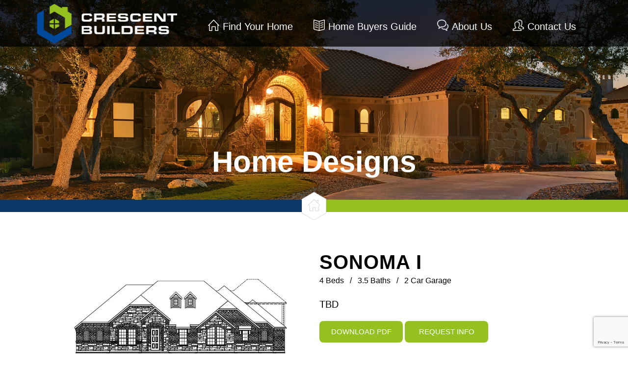

--- FILE ---
content_type: text/html; charset=UTF-8
request_url: https://www.builtbycrescent.com/home-builder-plans/sonoma-i/
body_size: 40128
content:


	<!DOCTYPE html>
<!--[if lt IE 7 ]><html class="ie ie6" lang="en"> <![endif]-->
<!--[if IE 7 ]><html class="ie ie7" lang="en"> <![endif]-->
<!--[if IE 8 ]><html class="ie ie8" lang="en"> <![endif]-->
<!--[if (gte IE 9)|!(IE)]><!--><html lang="en"> <!--<![endif]-->
<head>

	<!-- Basic Page Needs
  	================================================== -->
	<meta charset="utf-8">
	<title>  zSonoma I : Crescent Builders</title>
	<meta name="author" content="Level Homes">

	<!-- Mobile Specific Metas
  	================================================== -->
	<meta name="viewport" content="width=device-width, initial-scale=1, maximum-scale=1">

	<!-- Favicons
	================================================== -->
	<link rel="shortcut icon" href="/wp-content/themes/creatingwow-homebuilder/images/favicon.ico">
	<link rel="apple-touch-icon" href="images/apple-touch-icon.png">
	<link rel="apple-touch-icon" sizes="72x72" href="images/apple-touch-icon-72x72.png">
	<link rel="apple-touch-icon" sizes="114x114" href="images/apple-touch-icon-114x114.png">
	
	<!-- CSS & Scripts
  	================================================== -->
  	<script src="https://use.typekit.net/pgf1bcz.js"></script>
	<script>try{Typekit.load({ async: true });}catch(e){}</script>
	
	<meta name='robots' content='max-image-preview:large' />
<link rel='dns-prefetch' href='//ajax.googleapis.com' />
<script type="text/javascript">
/* <![CDATA[ */
window._wpemojiSettings = {"baseUrl":"https:\/\/s.w.org\/images\/core\/emoji\/15.0.3\/72x72\/","ext":".png","svgUrl":"https:\/\/s.w.org\/images\/core\/emoji\/15.0.3\/svg\/","svgExt":".svg","source":{"concatemoji":"https:\/\/www.builtbycrescent.com\/wp-includes\/js\/wp-emoji-release.min.js?ver=a54c420f138ba9b895c9fdaaa46ca219"}};
/*! This file is auto-generated */
!function(i,n){var o,s,e;function c(e){try{var t={supportTests:e,timestamp:(new Date).valueOf()};sessionStorage.setItem(o,JSON.stringify(t))}catch(e){}}function p(e,t,n){e.clearRect(0,0,e.canvas.width,e.canvas.height),e.fillText(t,0,0);var t=new Uint32Array(e.getImageData(0,0,e.canvas.width,e.canvas.height).data),r=(e.clearRect(0,0,e.canvas.width,e.canvas.height),e.fillText(n,0,0),new Uint32Array(e.getImageData(0,0,e.canvas.width,e.canvas.height).data));return t.every(function(e,t){return e===r[t]})}function u(e,t,n){switch(t){case"flag":return n(e,"\ud83c\udff3\ufe0f\u200d\u26a7\ufe0f","\ud83c\udff3\ufe0f\u200b\u26a7\ufe0f")?!1:!n(e,"\ud83c\uddfa\ud83c\uddf3","\ud83c\uddfa\u200b\ud83c\uddf3")&&!n(e,"\ud83c\udff4\udb40\udc67\udb40\udc62\udb40\udc65\udb40\udc6e\udb40\udc67\udb40\udc7f","\ud83c\udff4\u200b\udb40\udc67\u200b\udb40\udc62\u200b\udb40\udc65\u200b\udb40\udc6e\u200b\udb40\udc67\u200b\udb40\udc7f");case"emoji":return!n(e,"\ud83d\udc26\u200d\u2b1b","\ud83d\udc26\u200b\u2b1b")}return!1}function f(e,t,n){var r="undefined"!=typeof WorkerGlobalScope&&self instanceof WorkerGlobalScope?new OffscreenCanvas(300,150):i.createElement("canvas"),a=r.getContext("2d",{willReadFrequently:!0}),o=(a.textBaseline="top",a.font="600 32px Arial",{});return e.forEach(function(e){o[e]=t(a,e,n)}),o}function t(e){var t=i.createElement("script");t.src=e,t.defer=!0,i.head.appendChild(t)}"undefined"!=typeof Promise&&(o="wpEmojiSettingsSupports",s=["flag","emoji"],n.supports={everything:!0,everythingExceptFlag:!0},e=new Promise(function(e){i.addEventListener("DOMContentLoaded",e,{once:!0})}),new Promise(function(t){var n=function(){try{var e=JSON.parse(sessionStorage.getItem(o));if("object"==typeof e&&"number"==typeof e.timestamp&&(new Date).valueOf()<e.timestamp+604800&&"object"==typeof e.supportTests)return e.supportTests}catch(e){}return null}();if(!n){if("undefined"!=typeof Worker&&"undefined"!=typeof OffscreenCanvas&&"undefined"!=typeof URL&&URL.createObjectURL&&"undefined"!=typeof Blob)try{var e="postMessage("+f.toString()+"("+[JSON.stringify(s),u.toString(),p.toString()].join(",")+"));",r=new Blob([e],{type:"text/javascript"}),a=new Worker(URL.createObjectURL(r),{name:"wpTestEmojiSupports"});return void(a.onmessage=function(e){c(n=e.data),a.terminate(),t(n)})}catch(e){}c(n=f(s,u,p))}t(n)}).then(function(e){for(var t in e)n.supports[t]=e[t],n.supports.everything=n.supports.everything&&n.supports[t],"flag"!==t&&(n.supports.everythingExceptFlag=n.supports.everythingExceptFlag&&n.supports[t]);n.supports.everythingExceptFlag=n.supports.everythingExceptFlag&&!n.supports.flag,n.DOMReady=!1,n.readyCallback=function(){n.DOMReady=!0}}).then(function(){return e}).then(function(){var e;n.supports.everything||(n.readyCallback(),(e=n.source||{}).concatemoji?t(e.concatemoji):e.wpemoji&&e.twemoji&&(t(e.twemoji),t(e.wpemoji)))}))}((window,document),window._wpemojiSettings);
/* ]]> */
</script>
<style id='wp-emoji-styles-inline-css' type='text/css'>

	img.wp-smiley, img.emoji {
		display: inline !important;
		border: none !important;
		box-shadow: none !important;
		height: 1em !important;
		width: 1em !important;
		margin: 0 0.07em !important;
		vertical-align: -0.1em !important;
		background: none !important;
		padding: 0 !important;
	}
</style>
<link rel='stylesheet' id='wp-block-library-css' href='https://www.builtbycrescent.com/wp-includes/css/dist/block-library/style.min.css?ver=a54c420f138ba9b895c9fdaaa46ca219' media='all' />
<style id='classic-theme-styles-inline-css' type='text/css'>
/*! This file is auto-generated */
.wp-block-button__link{color:#fff;background-color:#32373c;border-radius:9999px;box-shadow:none;text-decoration:none;padding:calc(.667em + 2px) calc(1.333em + 2px);font-size:1.125em}.wp-block-file__button{background:#32373c;color:#fff;text-decoration:none}
</style>
<style id='global-styles-inline-css' type='text/css'>
:root{--wp--preset--aspect-ratio--square: 1;--wp--preset--aspect-ratio--4-3: 4/3;--wp--preset--aspect-ratio--3-4: 3/4;--wp--preset--aspect-ratio--3-2: 3/2;--wp--preset--aspect-ratio--2-3: 2/3;--wp--preset--aspect-ratio--16-9: 16/9;--wp--preset--aspect-ratio--9-16: 9/16;--wp--preset--color--black: #000000;--wp--preset--color--cyan-bluish-gray: #abb8c3;--wp--preset--color--white: #ffffff;--wp--preset--color--pale-pink: #f78da7;--wp--preset--color--vivid-red: #cf2e2e;--wp--preset--color--luminous-vivid-orange: #ff6900;--wp--preset--color--luminous-vivid-amber: #fcb900;--wp--preset--color--light-green-cyan: #7bdcb5;--wp--preset--color--vivid-green-cyan: #00d084;--wp--preset--color--pale-cyan-blue: #8ed1fc;--wp--preset--color--vivid-cyan-blue: #0693e3;--wp--preset--color--vivid-purple: #9b51e0;--wp--preset--gradient--vivid-cyan-blue-to-vivid-purple: linear-gradient(135deg,rgba(6,147,227,1) 0%,rgb(155,81,224) 100%);--wp--preset--gradient--light-green-cyan-to-vivid-green-cyan: linear-gradient(135deg,rgb(122,220,180) 0%,rgb(0,208,130) 100%);--wp--preset--gradient--luminous-vivid-amber-to-luminous-vivid-orange: linear-gradient(135deg,rgba(252,185,0,1) 0%,rgba(255,105,0,1) 100%);--wp--preset--gradient--luminous-vivid-orange-to-vivid-red: linear-gradient(135deg,rgba(255,105,0,1) 0%,rgb(207,46,46) 100%);--wp--preset--gradient--very-light-gray-to-cyan-bluish-gray: linear-gradient(135deg,rgb(238,238,238) 0%,rgb(169,184,195) 100%);--wp--preset--gradient--cool-to-warm-spectrum: linear-gradient(135deg,rgb(74,234,220) 0%,rgb(151,120,209) 20%,rgb(207,42,186) 40%,rgb(238,44,130) 60%,rgb(251,105,98) 80%,rgb(254,248,76) 100%);--wp--preset--gradient--blush-light-purple: linear-gradient(135deg,rgb(255,206,236) 0%,rgb(152,150,240) 100%);--wp--preset--gradient--blush-bordeaux: linear-gradient(135deg,rgb(254,205,165) 0%,rgb(254,45,45) 50%,rgb(107,0,62) 100%);--wp--preset--gradient--luminous-dusk: linear-gradient(135deg,rgb(255,203,112) 0%,rgb(199,81,192) 50%,rgb(65,88,208) 100%);--wp--preset--gradient--pale-ocean: linear-gradient(135deg,rgb(255,245,203) 0%,rgb(182,227,212) 50%,rgb(51,167,181) 100%);--wp--preset--gradient--electric-grass: linear-gradient(135deg,rgb(202,248,128) 0%,rgb(113,206,126) 100%);--wp--preset--gradient--midnight: linear-gradient(135deg,rgb(2,3,129) 0%,rgb(40,116,252) 100%);--wp--preset--font-size--small: 13px;--wp--preset--font-size--medium: 20px;--wp--preset--font-size--large: 36px;--wp--preset--font-size--x-large: 42px;--wp--preset--spacing--20: 0.44rem;--wp--preset--spacing--30: 0.67rem;--wp--preset--spacing--40: 1rem;--wp--preset--spacing--50: 1.5rem;--wp--preset--spacing--60: 2.25rem;--wp--preset--spacing--70: 3.38rem;--wp--preset--spacing--80: 5.06rem;--wp--preset--shadow--natural: 6px 6px 9px rgba(0, 0, 0, 0.2);--wp--preset--shadow--deep: 12px 12px 50px rgba(0, 0, 0, 0.4);--wp--preset--shadow--sharp: 6px 6px 0px rgba(0, 0, 0, 0.2);--wp--preset--shadow--outlined: 6px 6px 0px -3px rgba(255, 255, 255, 1), 6px 6px rgba(0, 0, 0, 1);--wp--preset--shadow--crisp: 6px 6px 0px rgba(0, 0, 0, 1);}:where(.is-layout-flex){gap: 0.5em;}:where(.is-layout-grid){gap: 0.5em;}body .is-layout-flex{display: flex;}.is-layout-flex{flex-wrap: wrap;align-items: center;}.is-layout-flex > :is(*, div){margin: 0;}body .is-layout-grid{display: grid;}.is-layout-grid > :is(*, div){margin: 0;}:where(.wp-block-columns.is-layout-flex){gap: 2em;}:where(.wp-block-columns.is-layout-grid){gap: 2em;}:where(.wp-block-post-template.is-layout-flex){gap: 1.25em;}:where(.wp-block-post-template.is-layout-grid){gap: 1.25em;}.has-black-color{color: var(--wp--preset--color--black) !important;}.has-cyan-bluish-gray-color{color: var(--wp--preset--color--cyan-bluish-gray) !important;}.has-white-color{color: var(--wp--preset--color--white) !important;}.has-pale-pink-color{color: var(--wp--preset--color--pale-pink) !important;}.has-vivid-red-color{color: var(--wp--preset--color--vivid-red) !important;}.has-luminous-vivid-orange-color{color: var(--wp--preset--color--luminous-vivid-orange) !important;}.has-luminous-vivid-amber-color{color: var(--wp--preset--color--luminous-vivid-amber) !important;}.has-light-green-cyan-color{color: var(--wp--preset--color--light-green-cyan) !important;}.has-vivid-green-cyan-color{color: var(--wp--preset--color--vivid-green-cyan) !important;}.has-pale-cyan-blue-color{color: var(--wp--preset--color--pale-cyan-blue) !important;}.has-vivid-cyan-blue-color{color: var(--wp--preset--color--vivid-cyan-blue) !important;}.has-vivid-purple-color{color: var(--wp--preset--color--vivid-purple) !important;}.has-black-background-color{background-color: var(--wp--preset--color--black) !important;}.has-cyan-bluish-gray-background-color{background-color: var(--wp--preset--color--cyan-bluish-gray) !important;}.has-white-background-color{background-color: var(--wp--preset--color--white) !important;}.has-pale-pink-background-color{background-color: var(--wp--preset--color--pale-pink) !important;}.has-vivid-red-background-color{background-color: var(--wp--preset--color--vivid-red) !important;}.has-luminous-vivid-orange-background-color{background-color: var(--wp--preset--color--luminous-vivid-orange) !important;}.has-luminous-vivid-amber-background-color{background-color: var(--wp--preset--color--luminous-vivid-amber) !important;}.has-light-green-cyan-background-color{background-color: var(--wp--preset--color--light-green-cyan) !important;}.has-vivid-green-cyan-background-color{background-color: var(--wp--preset--color--vivid-green-cyan) !important;}.has-pale-cyan-blue-background-color{background-color: var(--wp--preset--color--pale-cyan-blue) !important;}.has-vivid-cyan-blue-background-color{background-color: var(--wp--preset--color--vivid-cyan-blue) !important;}.has-vivid-purple-background-color{background-color: var(--wp--preset--color--vivid-purple) !important;}.has-black-border-color{border-color: var(--wp--preset--color--black) !important;}.has-cyan-bluish-gray-border-color{border-color: var(--wp--preset--color--cyan-bluish-gray) !important;}.has-white-border-color{border-color: var(--wp--preset--color--white) !important;}.has-pale-pink-border-color{border-color: var(--wp--preset--color--pale-pink) !important;}.has-vivid-red-border-color{border-color: var(--wp--preset--color--vivid-red) !important;}.has-luminous-vivid-orange-border-color{border-color: var(--wp--preset--color--luminous-vivid-orange) !important;}.has-luminous-vivid-amber-border-color{border-color: var(--wp--preset--color--luminous-vivid-amber) !important;}.has-light-green-cyan-border-color{border-color: var(--wp--preset--color--light-green-cyan) !important;}.has-vivid-green-cyan-border-color{border-color: var(--wp--preset--color--vivid-green-cyan) !important;}.has-pale-cyan-blue-border-color{border-color: var(--wp--preset--color--pale-cyan-blue) !important;}.has-vivid-cyan-blue-border-color{border-color: var(--wp--preset--color--vivid-cyan-blue) !important;}.has-vivid-purple-border-color{border-color: var(--wp--preset--color--vivid-purple) !important;}.has-vivid-cyan-blue-to-vivid-purple-gradient-background{background: var(--wp--preset--gradient--vivid-cyan-blue-to-vivid-purple) !important;}.has-light-green-cyan-to-vivid-green-cyan-gradient-background{background: var(--wp--preset--gradient--light-green-cyan-to-vivid-green-cyan) !important;}.has-luminous-vivid-amber-to-luminous-vivid-orange-gradient-background{background: var(--wp--preset--gradient--luminous-vivid-amber-to-luminous-vivid-orange) !important;}.has-luminous-vivid-orange-to-vivid-red-gradient-background{background: var(--wp--preset--gradient--luminous-vivid-orange-to-vivid-red) !important;}.has-very-light-gray-to-cyan-bluish-gray-gradient-background{background: var(--wp--preset--gradient--very-light-gray-to-cyan-bluish-gray) !important;}.has-cool-to-warm-spectrum-gradient-background{background: var(--wp--preset--gradient--cool-to-warm-spectrum) !important;}.has-blush-light-purple-gradient-background{background: var(--wp--preset--gradient--blush-light-purple) !important;}.has-blush-bordeaux-gradient-background{background: var(--wp--preset--gradient--blush-bordeaux) !important;}.has-luminous-dusk-gradient-background{background: var(--wp--preset--gradient--luminous-dusk) !important;}.has-pale-ocean-gradient-background{background: var(--wp--preset--gradient--pale-ocean) !important;}.has-electric-grass-gradient-background{background: var(--wp--preset--gradient--electric-grass) !important;}.has-midnight-gradient-background{background: var(--wp--preset--gradient--midnight) !important;}.has-small-font-size{font-size: var(--wp--preset--font-size--small) !important;}.has-medium-font-size{font-size: var(--wp--preset--font-size--medium) !important;}.has-large-font-size{font-size: var(--wp--preset--font-size--large) !important;}.has-x-large-font-size{font-size: var(--wp--preset--font-size--x-large) !important;}
:where(.wp-block-post-template.is-layout-flex){gap: 1.25em;}:where(.wp-block-post-template.is-layout-grid){gap: 1.25em;}
:where(.wp-block-columns.is-layout-flex){gap: 2em;}:where(.wp-block-columns.is-layout-grid){gap: 2em;}
:root :where(.wp-block-pullquote){font-size: 1.5em;line-height: 1.6;}
</style>
<link rel='stylesheet' id='contact-form-7-css' href='https://www.builtbycrescent.com/wp-content/plugins/contact-form-7/includes/css/styles.css?ver=6.0.6' media='all' />
<link rel='stylesheet' id='base-css' href='https://www.builtbycrescent.com/wp-content/themes/mc-homebuilder/stylesheets/base.css?ver=1.0' media='all' />
<link rel='stylesheet' id='skeleton-css' href='https://www.builtbycrescent.com/wp-content/themes/mc-homebuilder/stylesheets/skeleton.css?ver=1.0' media='all' />
<link rel='stylesheet' id='layout-css' href='https://www.builtbycrescent.com/wp-content/themes/mc-homebuilder/stylesheets/layout.css?ver=1.0' media='all' />
<link rel='stylesheet' id='animate-css' href='https://www.builtbycrescent.com/wp-content/themes/mc-homebuilder/stylesheets/animate.css?ver=1.0' media='all' />
<link rel='stylesheet' id='fancybox-css' href='https://www.builtbycrescent.com/wp-content/plugins/easy-fancybox/fancybox/1.5.4/jquery.fancybox.min.css?ver=a54c420f138ba9b895c9fdaaa46ca219' media='screen' />
<script type="text/javascript" src="https://ajax.googleapis.com/ajax/libs/jquery/1.11.1/jquery.min.js?ver=1.11.1" id="jquery-js"></script>
<script type="text/javascript" src="https://www.builtbycrescent.com/wp-content/themes/mc-homebuilder/js/jquery.cycle2.js?ver=1.0.0" id="cycle-js"></script>
<script type="text/javascript" src="https://www.builtbycrescent.com/wp-content/themes/mc-homebuilder/js/tinynav.min.js?ver=1.0.0" id="tinynav-js"></script>
<script type="text/javascript" src="https://www.builtbycrescent.com/wp-content/themes/mc-homebuilder/js/scripts.js?ver=1.0.0" id="scripts-js"></script>
<link rel="https://api.w.org/" href="https://www.builtbycrescent.com/wp-json/" /><link rel="alternate" title="oEmbed (JSON)" type="application/json+oembed" href="https://www.builtbycrescent.com/wp-json/oembed/1.0/embed?url=https%3A%2F%2Fwww.builtbycrescent.com%2Fhome-builder-plans%2Fsonoma-i%2F" />
<link rel="alternate" title="oEmbed (XML)" type="text/xml+oembed" href="https://www.builtbycrescent.com/wp-json/oembed/1.0/embed?url=https%3A%2F%2Fwww.builtbycrescent.com%2Fhome-builder-plans%2Fsonoma-i%2F&#038;format=xml" />
<script type="text/javascript">
(function(url){
	if(/(?:Chrome\/26\.0\.1410\.63 Safari\/537\.31|WordfenceTestMonBot)/.test(navigator.userAgent)){ return; }
	var addEvent = function(evt, handler) {
		if (window.addEventListener) {
			document.addEventListener(evt, handler, false);
		} else if (window.attachEvent) {
			document.attachEvent('on' + evt, handler);
		}
	};
	var removeEvent = function(evt, handler) {
		if (window.removeEventListener) {
			document.removeEventListener(evt, handler, false);
		} else if (window.detachEvent) {
			document.detachEvent('on' + evt, handler);
		}
	};
	var evts = 'contextmenu dblclick drag dragend dragenter dragleave dragover dragstart drop keydown keypress keyup mousedown mousemove mouseout mouseover mouseup mousewheel scroll'.split(' ');
	var logHuman = function() {
		if (window.wfLogHumanRan) { return; }
		window.wfLogHumanRan = true;
		var wfscr = document.createElement('script');
		wfscr.type = 'text/javascript';
		wfscr.async = true;
		wfscr.src = url + '&r=' + Math.random();
		(document.getElementsByTagName('head')[0]||document.getElementsByTagName('body')[0]).appendChild(wfscr);
		for (var i = 0; i < evts.length; i++) {
			removeEvent(evts[i], logHuman);
		}
	};
	for (var i = 0; i < evts.length; i++) {
		addEvent(evts[i], logHuman);
	}
})('//www.builtbycrescent.com/?wordfence_lh=1&hid=1280B1888C66EC6DD7586118F1C18BAD');
</script><link rel="icon" href="https://www.builtbycrescent.com/wp-content/uploads/2016/09/cropped-Favicon-1-32x32.png" sizes="32x32" />
<link rel="icon" href="https://www.builtbycrescent.com/wp-content/uploads/2016/09/cropped-Favicon-1-192x192.png" sizes="192x192" />
<link rel="apple-touch-icon" href="https://www.builtbycrescent.com/wp-content/uploads/2016/09/cropped-Favicon-1-180x180.png" />
<meta name="msapplication-TileImage" content="https://www.builtbycrescent.com/wp-content/uploads/2016/09/cropped-Favicon-1-270x270.png" />

	<!--[if lt IE 9]>
		<script src="https://html5shim.googlecode.com/svn/trunk/html5.js"></script>
	<![endif]-->

</head>

<body class="floorplans-template-default single single-floorplans postid-1007 sonoma-i">


<!-- Header
================================================== -->
<div class="header block">
	<div class="container">
	
		<div class="w100 columns">
			<!--Logo-->
            <a href="https://www.builtbycrescent.com"><img src="https://www.builtbycrescent.com/wp-content/themes/mc-homebuilder/images/media/logo.png" class="logo" /></a>
         
        	<!--Utility-->
        	<ul class="utl-nav"><li id="menu-item-139" class="phone menu-item menu-item-type-custom menu-item-object-custom menu-item-139"><a></a></li>
</ul>                    
            <!--Navigation-->
			<ul class="main-nav"><li id="menu-item-258" class="icon-fyh menu-item menu-item-type-post_type menu-item-object-page menu-item-has-children menu-item-258"><a href="https://www.builtbycrescent.com/find-your-home/">Find Your Home</a>
<ul class="sub-menu">
	<li id="menu-item-1404" class="menu-item menu-item-type-post_type menu-item-object-page menu-item-1404"><a href="https://www.builtbycrescent.com/find-your-home/our-communities/">Our Communities</a></li>
	<li id="menu-item-785" class="menu-item menu-item-type-post_type menu-item-object-page menu-item-785"><a href="https://www.builtbycrescent.com/find-your-home/sold-homes/">Sold Homes</a></li>
</ul>
</li>
<li id="menu-item-261" class="icon-guide menu-item menu-item-type-post_type menu-item-object-page menu-item-has-children menu-item-261"><a href="https://www.builtbycrescent.com/home-buyers-guide/">Home Buyers Guide</a>
<ul class="sub-menu">
	<li id="menu-item-409" class="menu-item menu-item-type-post_type menu-item-object-page menu-item-409"><a href="https://www.builtbycrescent.com/home-buyers-guide/design-center/">Design Center</a></li>
	<li id="menu-item-408" class="menu-item menu-item-type-post_type menu-item-object-page menu-item-408"><a href="https://www.builtbycrescent.com/home-buyers-guide/new-home-warranty/">New Home Warranty</a></li>
	<li id="menu-item-406" class="menu-item menu-item-type-post_type menu-item-object-page menu-item-406"><a href="https://www.builtbycrescent.com/home-buyers-guide/building-process/">Building Process</a></li>
	<li id="menu-item-407" class="menu-item menu-item-type-post_type menu-item-object-page menu-item-407"><a href="https://www.builtbycrescent.com/home-buyers-guide/preferred-lenders/">Preferred Lenders</a></li>
	<li id="menu-item-305" class="menu-item menu-item-type-post_type menu-item-object-page menu-item-305"><a href="https://www.builtbycrescent.com/home-buyers-guide/photo-gallery/">Photo Gallery</a></li>
</ul>
</li>
<li id="menu-item-379" class="icon-realtor menu-item menu-item-type-post_type menu-item-object-page menu-item-379"><a href="https://www.builtbycrescent.com/home-buyers-guide/about-us/">About Us</a></li>
<li id="menu-item-152" class="icon-request menu-item menu-item-type-post_type menu-item-object-page menu-item-has-children menu-item-152"><a href="https://www.builtbycrescent.com/request-info/">Contact Us</a>
<ul class="sub-menu">
	<li id="menu-item-551" class="menu-item menu-item-type-post_type menu-item-object-page menu-item-551"><a href="https://www.builtbycrescent.com/request-info/">Request Info</a></li>
	<li id="menu-item-432" class="menu-item menu-item-type-post_type menu-item-object-page menu-item-432"><a href="https://www.builtbycrescent.com/request-info/warranty-request/">Warranty Request</a></li>
	<li id="menu-item-260" class="menu-item menu-item-type-post_type menu-item-object-page menu-item-260"><a href="https://www.builtbycrescent.com/welcome-realtors/">Welcome Realtors</a></li>
</ul>
</li>
</ul>		</div>
		
	</div><!-- container -->
</div>	



<!-- TITLE
================================================== -->
<div class="title block">
	<div class="container">
		
		<div class="w100 columns">
			<h1>Home Designs</h1>
		</div>
		
	</div><!-- container -->
</div>


<!-- Body
================================================== -->
<div class="content block">
	<div class="container">
		
				
		<div class="row">
			<div class="w50 columns">
				<div class="main-pic cycle-slideshow" data-cycle-fx="carousel" data-cycle-slides="> a">
									<a href="https://www.builtbycrescent.com/wp-content/uploads/2017/12/Sonoma-I-Elevation-A.jpg"><img src="https://www.builtbycrescent.com/wp-content/uploads/2017/12/Sonoma-I-Elevation-A.jpg" alt="" /></a>
										<a href="https://www.builtbycrescent.com/wp-content/uploads/2017/12/Sonoma-I-Elevation-B.jpg"><img src="https://www.builtbycrescent.com/wp-content/uploads/2017/12/Sonoma-I-Elevation-B.jpg" alt="" /></a>
									</div>
			</div>
			
			<div class="w50 columns">
				<h1 class="title"><span></span>Sonoma I</h1>
				
				<p>4 Beds &nbsp;&nbsp;/&nbsp;&nbsp;
				3.5 Baths &nbsp;&nbsp;/&nbsp;&nbsp;
				2 Car Garage</p>
				
				<p class="font20">TBD</p>
				
								
													<a href="https://www.builtbycrescent.com/wp-content/uploads/2017/12/CB3072-SONOMA-I-Handout-2.pdf" class="btn" target="outside" rel="nofollow">Download PDF</a>
								<a href="http://www.builtbycrescent.com/request-info/" class="btn">Request Info</a>
			</div>	
	    </div>
	        
        <hr />
	
		<div class="row">
        
	        <!--Home Details-->
			<div class="w50 columns">
					        </div>
	        
	        <!--Floor Plans-->
	        <div class="w50 columns">
	        		        	<h2 class="aligncenter">Floor Plan</h2>
	        					    <a href="https://www.builtbycrescent.com/wp-content/uploads/2017/12/Sonoma-I-Floor-Plan.jpg" rel="group1"><img src="https://www.builtbycrescent.com/wp-content/uploads/2017/12/Sonoma-I-Floor-Plan-500x355.jpg" alt="" /></a>
					        </div>
        </div>
        
		
		<!--Popup Block-->
		<div style="display:none" class="fancybox-hidden"><div id="fancyboxID-1" class="hentry" style="max-width:460px;width:100%">
			<h2 style="text-align:center;">Request Information</h2>
			
<div class="wpcf7 no-js" id="wpcf7-f149-o1" lang="en-US" dir="ltr" data-wpcf7-id="149">
<div class="screen-reader-response"><p role="status" aria-live="polite" aria-atomic="true"></p> <ul></ul></div>
<form action="/home-builder-plans/sonoma-i/#wpcf7-f149-o1" method="post" class="wpcf7-form init" aria-label="Contact form" novalidate="novalidate" data-status="init">
<div style="display: none;">
<input type="hidden" name="_wpcf7" value="149" />
<input type="hidden" name="_wpcf7_version" value="6.0.6" />
<input type="hidden" name="_wpcf7_locale" value="en_US" />
<input type="hidden" name="_wpcf7_unit_tag" value="wpcf7-f149-o1" />
<input type="hidden" name="_wpcf7_container_post" value="0" />
<input type="hidden" name="_wpcf7_posted_data_hash" value="" />
<input type="hidden" name="_wpcf7dtx_version" value="5.0.4" />
<input type="hidden" name="_wpcf7_recaptcha_response" value="" />
</div>
<div class="row">
	<div class="w33 columns">
		<p><span class="wpcf7-form-control-wrap" data-name="your-name"><input size="40" maxlength="400" class="wpcf7-form-control wpcf7-text wpcf7-validates-as-required full-width" aria-required="true" aria-invalid="false" placeholder="Your Name*" value="" type="text" name="your-name" /></span>
		</p>
	</div>
	<div class="w33 columns">
		<p><span class="wpcf7-form-control-wrap" data-name="email"><input size="40" maxlength="400" class="wpcf7-form-control wpcf7-email wpcf7-validates-as-required wpcf7-text wpcf7-validates-as-email full-width" aria-required="true" aria-invalid="false" placeholder="Email Address*" value="" type="email" name="email" /></span>
		</p>
	</div>
	<div class="w33 columns">
		<p><span class="wpcf7-form-control-wrap" data-name="phone"><input size="40" maxlength="400" class="wpcf7-form-control wpcf7-text full-width" aria-invalid="false" placeholder="Phone Number" value="" type="text" name="phone" /></span>
		</p>
	</div>
</div>
<div class="row">
	<div class="w100 columns">
		<p>Best Time to contact<br />
<span class="wpcf7-form-control-wrap" data-name="preferred"><span class="wpcf7-form-control wpcf7-radio"><span class="wpcf7-list-item first"><input type="radio" name="preferred" value="Morning" checked="checked" /><span class="wpcf7-list-item-label">Morning</span></span><span class="wpcf7-list-item"><input type="radio" name="preferred" value="Afternoon" /><span class="wpcf7-list-item-label">Afternoon</span></span><span class="wpcf7-list-item last"><input type="radio" name="preferred" value="Evening" /><span class="wpcf7-list-item-label">Evening</span></span></span></span>
		</p>
	</div>
</div>
<div class="row">
	<div class="w100 columns">
		<p><span class="wpcf7-form-control-wrap" data-name="message"><textarea cols="40" rows="10" maxlength="2000" class="wpcf7-form-control wpcf7-textarea full-width" aria-invalid="false" placeholder="Additional Comments" name="message"></textarea></span>
		</p>
	</div>
</div>
<div class="row aligncenter"">
<span class="wpcf7-form-control-wrap referrer" data-name="referrer"><input type="hidden" name="referrer" class="wpcf7-form-control wpcf7-hidden wpcf7dtx wpcf7dtx-hidden" aria-invalid="false" value="https://www.builtbycrescent.com/home-builder-plans/sonoma-i/"></span>

	<p><input class="wpcf7-form-control wpcf7-submit has-spinner" type="submit" value="Submit Request" />
	</p>
</div><p style="display: none !important;" class="akismet-fields-container" data-prefix="_wpcf7_ak_"><label>&#916;<textarea name="_wpcf7_ak_hp_textarea" cols="45" rows="8" maxlength="100"></textarea></label><input type="hidden" id="ak_js_1" name="_wpcf7_ak_js" value="60"/><script>document.getElementById( "ak_js_1" ).setAttribute( "value", ( new Date() ).getTime() );</script></p><div class="wpcf7-response-output" aria-hidden="true"></div>
</form>
</div>
		</div>
		
        
        <br class="clear" /><br />
                
	</div><!-- container -->
</div>







<!-- Extra
================================================== -->
<div class="extra block">
	<div class="container">
		
		<div class="w80 columns offset-by-w10 aligncenter">
			<h1>Ask A Question</h1>
			<p>We’re here to answer all of your questions and concerns.<br />Feel free to ask anything!</p>
			
			<form>
				<div class="w50 columns">
					<input type="text" class="full-width" placeholder="Full Name" />
				</div>
				<div class="w50 columns">
					<input type="text" class="full-width" placeholder="Email Address" />
				</div>
				<div class="w100 columns">
					<textarea class="full-width" placeholder="Question or message" rows="5"></textarea>
					<br />
					<input type="submit" value="Submit Question" />
				</div>
				
			</form>
		</div>
		
		<br class="clear" />

    </div><!-- container -->
</div>


<!-- Footer
================================================== -->
<div class="footer block">
	<div class="container">
		
		<div class="w80 columns">
			
			<ul class="main-nav"><li class="icon-fyh menu-item menu-item-type-post_type menu-item-object-page menu-item-has-children menu-item-258"><a href="https://www.builtbycrescent.com/find-your-home/">Find Your Home</a>
<ul class="sub-menu">
	<li class="menu-item menu-item-type-post_type menu-item-object-page menu-item-1404"><a href="https://www.builtbycrescent.com/find-your-home/our-communities/">Our Communities</a></li>
	<li class="menu-item menu-item-type-post_type menu-item-object-page menu-item-785"><a href="https://www.builtbycrescent.com/find-your-home/sold-homes/">Sold Homes</a></li>
</ul>
</li>
<li class="icon-guide menu-item menu-item-type-post_type menu-item-object-page menu-item-has-children menu-item-261"><a href="https://www.builtbycrescent.com/home-buyers-guide/">Home Buyers Guide</a>
<ul class="sub-menu">
	<li class="menu-item menu-item-type-post_type menu-item-object-page menu-item-409"><a href="https://www.builtbycrescent.com/home-buyers-guide/design-center/">Design Center</a></li>
	<li class="menu-item menu-item-type-post_type menu-item-object-page menu-item-408"><a href="https://www.builtbycrescent.com/home-buyers-guide/new-home-warranty/">New Home Warranty</a></li>
	<li class="menu-item menu-item-type-post_type menu-item-object-page menu-item-406"><a href="https://www.builtbycrescent.com/home-buyers-guide/building-process/">Building Process</a></li>
	<li class="menu-item menu-item-type-post_type menu-item-object-page menu-item-407"><a href="https://www.builtbycrescent.com/home-buyers-guide/preferred-lenders/">Preferred Lenders</a></li>
	<li class="menu-item menu-item-type-post_type menu-item-object-page menu-item-305"><a href="https://www.builtbycrescent.com/home-buyers-guide/photo-gallery/">Photo Gallery</a></li>
</ul>
</li>
<li class="icon-realtor menu-item menu-item-type-post_type menu-item-object-page menu-item-379"><a href="https://www.builtbycrescent.com/home-buyers-guide/about-us/">About Us</a></li>
<li class="icon-request menu-item menu-item-type-post_type menu-item-object-page menu-item-has-children menu-item-152"><a href="https://www.builtbycrescent.com/request-info/">Contact Us</a>
<ul class="sub-menu">
	<li class="menu-item menu-item-type-post_type menu-item-object-page menu-item-551"><a href="https://www.builtbycrescent.com/request-info/">Request Info</a></li>
	<li class="menu-item menu-item-type-post_type menu-item-object-page menu-item-432"><a href="https://www.builtbycrescent.com/request-info/warranty-request/">Warranty Request</a></li>
	<li class="menu-item menu-item-type-post_type menu-item-object-page menu-item-260"><a href="https://www.builtbycrescent.com/welcome-realtors/">Welcome Realtors</a></li>
</ul>
</li>
</ul>			
			<br class="clear" />
			
			<p>PO Box 2102, Forney, TX 75126 | 972-999-4360 | <a href="mailto:info@builtbycrescent.com">info@builtbycrescent.com</a> | <a href="http://www.builtbycrescent.com/request-info/privacy-policy/">Privacy Policy</a><br />
<a href="https://www.creatingwow.com" target="_blank">Home Builder Marketing By Meredith Communications</a></p>
			
		</div>
		
		<div class="w20 columns">
			<a href="#bt-login" class="fancybox-inline"><img src="https://www.builtbycrescent.com/wp-content/themes/mc-homebuilder/images/template/buildertrend.png" /></a>
		</div>	
		
		<br class="clear" />
		
	</div><!-- container -->
</div>

<div style="display:none" class="fancybox-hidden"><div id="bt-login" class="hentry" style="max-width:575px;width:100%">
	<iframe src="https://www.buildertrend.net/BuilderWebsiteLoginFrame.aspx?builderID=8519" style="border:0 padding:10px;height:180px;margin-top:0;width:100%;" frameborder="0"></iframe>
</div></div>

<script type="text/javascript" src="https://www.builtbycrescent.com/wp-includes/js/dist/hooks.min.js?ver=2810c76e705dd1a53b18" id="wp-hooks-js"></script>
<script type="text/javascript" src="https://www.builtbycrescent.com/wp-includes/js/dist/i18n.min.js?ver=5e580eb46a90c2b997e6" id="wp-i18n-js"></script>
<script type="text/javascript" id="wp-i18n-js-after">
/* <![CDATA[ */
wp.i18n.setLocaleData( { 'text direction\u0004ltr': [ 'ltr' ] } );
/* ]]> */
</script>
<script type="text/javascript" src="https://www.builtbycrescent.com/wp-content/plugins/contact-form-7/includes/swv/js/index.js?ver=6.0.6" id="swv-js"></script>
<script type="text/javascript" id="contact-form-7-js-before">
/* <![CDATA[ */
var wpcf7 = {
    "api": {
        "root": "https:\/\/www.builtbycrescent.com\/wp-json\/",
        "namespace": "contact-form-7\/v1"
    }
};
/* ]]> */
</script>
<script type="text/javascript" src="https://www.builtbycrescent.com/wp-content/plugins/contact-form-7/includes/js/index.js?ver=6.0.6" id="contact-form-7-js"></script>
<script type="text/javascript" src="https://www.builtbycrescent.com/wp-content/plugins/easy-fancybox/vendor/purify.min.js?ver=a54c420f138ba9b895c9fdaaa46ca219" id="fancybox-purify-js"></script>
<script type="text/javascript" id="jquery-fancybox-js-extra">
/* <![CDATA[ */
var efb_i18n = {"close":"Close","next":"Next","prev":"Previous","startSlideshow":"Start slideshow","toggleSize":"Toggle size"};
/* ]]> */
</script>
<script type="text/javascript" src="https://www.builtbycrescent.com/wp-content/plugins/easy-fancybox/fancybox/1.5.4/jquery.fancybox.min.js?ver=a54c420f138ba9b895c9fdaaa46ca219" id="jquery-fancybox-js"></script>
<script type="text/javascript" id="jquery-fancybox-js-after">
/* <![CDATA[ */
var fb_timeout, fb_opts={'autoScale':true,'showCloseButton':true,'margin':20,'pixelRatio':'false','centerOnScroll':true,'enableEscapeButton':true,'overlayShow':true,'hideOnOverlayClick':true,'minViewportWidth':320,'minVpHeight':320,'disableCoreLightbox':'true','enableBlockControls':'true','fancybox_openBlockControls':'true' };
if(typeof easy_fancybox_handler==='undefined'){
var easy_fancybox_handler=function(){
jQuery([".nolightbox","a.wp-block-file__button","a.pin-it-button","a[href*='pinterest.com\/pin\/create']","a[href*='facebook.com\/share']","a[href*='twitter.com\/share']"].join(',')).addClass('nofancybox');
jQuery('a.fancybox-close').on('click',function(e){e.preventDefault();jQuery.fancybox.close()});
/* IMG */
						var unlinkedImageBlocks=jQuery(".wp-block-image > img:not(.nofancybox,figure.nofancybox>img)");
						unlinkedImageBlocks.wrap(function() {
							var href = jQuery( this ).attr( "src" );
							return "<a href='" + href + "'></a>";
						});
var fb_IMG_select=jQuery('a[href*=".jpg" i]:not(.nofancybox,li.nofancybox>a,figure.nofancybox>a),area[href*=".jpg" i]:not(.nofancybox),a[href*=".jpeg" i]:not(.nofancybox,li.nofancybox>a,figure.nofancybox>a),area[href*=".jpeg" i]:not(.nofancybox),a[href*=".png" i]:not(.nofancybox,li.nofancybox>a,figure.nofancybox>a),area[href*=".png" i]:not(.nofancybox)');
fb_IMG_select.addClass('fancybox image');
var fb_IMG_sections=jQuery('.gallery,.wp-block-gallery,.tiled-gallery,.wp-block-jetpack-tiled-gallery,.ngg-galleryoverview,.ngg-imagebrowser,.nextgen_pro_blog_gallery,.nextgen_pro_film,.nextgen_pro_horizontal_filmstrip,.ngg-pro-masonry-wrapper,.ngg-pro-mosaic-container,.nextgen_pro_sidescroll,.nextgen_pro_slideshow,.nextgen_pro_thumbnail_grid,.tiled-gallery');
fb_IMG_sections.each(function(){jQuery(this).find(fb_IMG_select).attr('rel','gallery-'+fb_IMG_sections.index(this));});
jQuery('a.fancybox,area.fancybox,.fancybox>a').each(function(){jQuery(this).fancybox(jQuery.extend(true,{},fb_opts,{'type':'image','transition':'elastic','transitionIn':'elastic','easingIn':'easeOutBack','transitionOut':'elastic','easingOut':'easeInBack','opacity':false,'hideOnContentClick':false,'titleShow':true,'titlePosition':'over','titleFromAlt':true,'showNavArrows':true,'enableKeyboardNav':true,'cyclic':false,'mouseWheel':'true'}))});
/* Inline */
jQuery('a.fancybox-inline,area.fancybox-inline,.fancybox-inline>a').each(function(){jQuery(this).fancybox(jQuery.extend(true,{},fb_opts,{'type':'inline','autoDimensions':true,'scrolling':'auto','easingIn':'easeOutBack','opacity':false,'hideOnContentClick':false,'titleShow':false}))});
};};
jQuery(easy_fancybox_handler);jQuery(document).on('post-load',easy_fancybox_handler);
/* ]]> */
</script>
<script type="text/javascript" src="https://www.builtbycrescent.com/wp-content/plugins/easy-fancybox/vendor/jquery.easing.min.js?ver=1.4.1" id="jquery-easing-js"></script>
<script type="text/javascript" src="https://www.builtbycrescent.com/wp-content/plugins/easy-fancybox/vendor/jquery.mousewheel.min.js?ver=3.1.13" id="jquery-mousewheel-js"></script>
<script type="text/javascript" src="https://www.google.com/recaptcha/api.js?render=6LdlpYcUAAAAAOOubI8fsFfcXcfe-JZvbjUrN8n2&amp;ver=3.0" id="google-recaptcha-js"></script>
<script type="text/javascript" src="https://www.builtbycrescent.com/wp-includes/js/dist/vendor/wp-polyfill.min.js?ver=3.15.0" id="wp-polyfill-js"></script>
<script type="text/javascript" id="wpcf7-recaptcha-js-before">
/* <![CDATA[ */
var wpcf7_recaptcha = {
    "sitekey": "6LdlpYcUAAAAAOOubI8fsFfcXcfe-JZvbjUrN8n2",
    "actions": {
        "homepage": "homepage",
        "contactform": "contactform"
    }
};
/* ]]> */
</script>
<script type="text/javascript" src="https://www.builtbycrescent.com/wp-content/plugins/contact-form-7/modules/recaptcha/index.js?ver=6.0.6" id="wpcf7-recaptcha-js"></script>
<script defer type="text/javascript" src="https://www.builtbycrescent.com/wp-content/plugins/akismet/_inc/akismet-frontend.js?ver=1762999143" id="akismet-frontend-js"></script>

<!-- analytics -->
<script>
  (function(i,s,o,g,r,a,m){i['GoogleAnalyticsObject']=r;i[r]=i[r]||function(){
  (i[r].q=i[r].q||[]).push(arguments)},i[r].l=1*new Date();a=s.createElement(o),
  m=s.getElementsByTagName(o)[0];a.async=1;a.src=g;m.parentNode.insertBefore(a,m)
  })(window,document,'script','//www.google-analytics.com/analytics.js','ga');

  ga('create', 'UA-39580808-1', 'auto');
  ga('send', 'pageview');

</script>

</body>
</html>





--- FILE ---
content_type: text/html; charset=utf-8
request_url: https://www.google.com/recaptcha/api2/anchor?ar=1&k=6LdlpYcUAAAAAOOubI8fsFfcXcfe-JZvbjUrN8n2&co=aHR0cHM6Ly93d3cuYnVpbHRieWNyZXNjZW50LmNvbTo0NDM.&hl=en&v=PoyoqOPhxBO7pBk68S4YbpHZ&size=invisible&anchor-ms=20000&execute-ms=30000&cb=j1gsi8xsyzrg
body_size: 49942
content:
<!DOCTYPE HTML><html dir="ltr" lang="en"><head><meta http-equiv="Content-Type" content="text/html; charset=UTF-8">
<meta http-equiv="X-UA-Compatible" content="IE=edge">
<title>reCAPTCHA</title>
<style type="text/css">
/* cyrillic-ext */
@font-face {
  font-family: 'Roboto';
  font-style: normal;
  font-weight: 400;
  font-stretch: 100%;
  src: url(//fonts.gstatic.com/s/roboto/v48/KFO7CnqEu92Fr1ME7kSn66aGLdTylUAMa3GUBHMdazTgWw.woff2) format('woff2');
  unicode-range: U+0460-052F, U+1C80-1C8A, U+20B4, U+2DE0-2DFF, U+A640-A69F, U+FE2E-FE2F;
}
/* cyrillic */
@font-face {
  font-family: 'Roboto';
  font-style: normal;
  font-weight: 400;
  font-stretch: 100%;
  src: url(//fonts.gstatic.com/s/roboto/v48/KFO7CnqEu92Fr1ME7kSn66aGLdTylUAMa3iUBHMdazTgWw.woff2) format('woff2');
  unicode-range: U+0301, U+0400-045F, U+0490-0491, U+04B0-04B1, U+2116;
}
/* greek-ext */
@font-face {
  font-family: 'Roboto';
  font-style: normal;
  font-weight: 400;
  font-stretch: 100%;
  src: url(//fonts.gstatic.com/s/roboto/v48/KFO7CnqEu92Fr1ME7kSn66aGLdTylUAMa3CUBHMdazTgWw.woff2) format('woff2');
  unicode-range: U+1F00-1FFF;
}
/* greek */
@font-face {
  font-family: 'Roboto';
  font-style: normal;
  font-weight: 400;
  font-stretch: 100%;
  src: url(//fonts.gstatic.com/s/roboto/v48/KFO7CnqEu92Fr1ME7kSn66aGLdTylUAMa3-UBHMdazTgWw.woff2) format('woff2');
  unicode-range: U+0370-0377, U+037A-037F, U+0384-038A, U+038C, U+038E-03A1, U+03A3-03FF;
}
/* math */
@font-face {
  font-family: 'Roboto';
  font-style: normal;
  font-weight: 400;
  font-stretch: 100%;
  src: url(//fonts.gstatic.com/s/roboto/v48/KFO7CnqEu92Fr1ME7kSn66aGLdTylUAMawCUBHMdazTgWw.woff2) format('woff2');
  unicode-range: U+0302-0303, U+0305, U+0307-0308, U+0310, U+0312, U+0315, U+031A, U+0326-0327, U+032C, U+032F-0330, U+0332-0333, U+0338, U+033A, U+0346, U+034D, U+0391-03A1, U+03A3-03A9, U+03B1-03C9, U+03D1, U+03D5-03D6, U+03F0-03F1, U+03F4-03F5, U+2016-2017, U+2034-2038, U+203C, U+2040, U+2043, U+2047, U+2050, U+2057, U+205F, U+2070-2071, U+2074-208E, U+2090-209C, U+20D0-20DC, U+20E1, U+20E5-20EF, U+2100-2112, U+2114-2115, U+2117-2121, U+2123-214F, U+2190, U+2192, U+2194-21AE, U+21B0-21E5, U+21F1-21F2, U+21F4-2211, U+2213-2214, U+2216-22FF, U+2308-230B, U+2310, U+2319, U+231C-2321, U+2336-237A, U+237C, U+2395, U+239B-23B7, U+23D0, U+23DC-23E1, U+2474-2475, U+25AF, U+25B3, U+25B7, U+25BD, U+25C1, U+25CA, U+25CC, U+25FB, U+266D-266F, U+27C0-27FF, U+2900-2AFF, U+2B0E-2B11, U+2B30-2B4C, U+2BFE, U+3030, U+FF5B, U+FF5D, U+1D400-1D7FF, U+1EE00-1EEFF;
}
/* symbols */
@font-face {
  font-family: 'Roboto';
  font-style: normal;
  font-weight: 400;
  font-stretch: 100%;
  src: url(//fonts.gstatic.com/s/roboto/v48/KFO7CnqEu92Fr1ME7kSn66aGLdTylUAMaxKUBHMdazTgWw.woff2) format('woff2');
  unicode-range: U+0001-000C, U+000E-001F, U+007F-009F, U+20DD-20E0, U+20E2-20E4, U+2150-218F, U+2190, U+2192, U+2194-2199, U+21AF, U+21E6-21F0, U+21F3, U+2218-2219, U+2299, U+22C4-22C6, U+2300-243F, U+2440-244A, U+2460-24FF, U+25A0-27BF, U+2800-28FF, U+2921-2922, U+2981, U+29BF, U+29EB, U+2B00-2BFF, U+4DC0-4DFF, U+FFF9-FFFB, U+10140-1018E, U+10190-1019C, U+101A0, U+101D0-101FD, U+102E0-102FB, U+10E60-10E7E, U+1D2C0-1D2D3, U+1D2E0-1D37F, U+1F000-1F0FF, U+1F100-1F1AD, U+1F1E6-1F1FF, U+1F30D-1F30F, U+1F315, U+1F31C, U+1F31E, U+1F320-1F32C, U+1F336, U+1F378, U+1F37D, U+1F382, U+1F393-1F39F, U+1F3A7-1F3A8, U+1F3AC-1F3AF, U+1F3C2, U+1F3C4-1F3C6, U+1F3CA-1F3CE, U+1F3D4-1F3E0, U+1F3ED, U+1F3F1-1F3F3, U+1F3F5-1F3F7, U+1F408, U+1F415, U+1F41F, U+1F426, U+1F43F, U+1F441-1F442, U+1F444, U+1F446-1F449, U+1F44C-1F44E, U+1F453, U+1F46A, U+1F47D, U+1F4A3, U+1F4B0, U+1F4B3, U+1F4B9, U+1F4BB, U+1F4BF, U+1F4C8-1F4CB, U+1F4D6, U+1F4DA, U+1F4DF, U+1F4E3-1F4E6, U+1F4EA-1F4ED, U+1F4F7, U+1F4F9-1F4FB, U+1F4FD-1F4FE, U+1F503, U+1F507-1F50B, U+1F50D, U+1F512-1F513, U+1F53E-1F54A, U+1F54F-1F5FA, U+1F610, U+1F650-1F67F, U+1F687, U+1F68D, U+1F691, U+1F694, U+1F698, U+1F6AD, U+1F6B2, U+1F6B9-1F6BA, U+1F6BC, U+1F6C6-1F6CF, U+1F6D3-1F6D7, U+1F6E0-1F6EA, U+1F6F0-1F6F3, U+1F6F7-1F6FC, U+1F700-1F7FF, U+1F800-1F80B, U+1F810-1F847, U+1F850-1F859, U+1F860-1F887, U+1F890-1F8AD, U+1F8B0-1F8BB, U+1F8C0-1F8C1, U+1F900-1F90B, U+1F93B, U+1F946, U+1F984, U+1F996, U+1F9E9, U+1FA00-1FA6F, U+1FA70-1FA7C, U+1FA80-1FA89, U+1FA8F-1FAC6, U+1FACE-1FADC, U+1FADF-1FAE9, U+1FAF0-1FAF8, U+1FB00-1FBFF;
}
/* vietnamese */
@font-face {
  font-family: 'Roboto';
  font-style: normal;
  font-weight: 400;
  font-stretch: 100%;
  src: url(//fonts.gstatic.com/s/roboto/v48/KFO7CnqEu92Fr1ME7kSn66aGLdTylUAMa3OUBHMdazTgWw.woff2) format('woff2');
  unicode-range: U+0102-0103, U+0110-0111, U+0128-0129, U+0168-0169, U+01A0-01A1, U+01AF-01B0, U+0300-0301, U+0303-0304, U+0308-0309, U+0323, U+0329, U+1EA0-1EF9, U+20AB;
}
/* latin-ext */
@font-face {
  font-family: 'Roboto';
  font-style: normal;
  font-weight: 400;
  font-stretch: 100%;
  src: url(//fonts.gstatic.com/s/roboto/v48/KFO7CnqEu92Fr1ME7kSn66aGLdTylUAMa3KUBHMdazTgWw.woff2) format('woff2');
  unicode-range: U+0100-02BA, U+02BD-02C5, U+02C7-02CC, U+02CE-02D7, U+02DD-02FF, U+0304, U+0308, U+0329, U+1D00-1DBF, U+1E00-1E9F, U+1EF2-1EFF, U+2020, U+20A0-20AB, U+20AD-20C0, U+2113, U+2C60-2C7F, U+A720-A7FF;
}
/* latin */
@font-face {
  font-family: 'Roboto';
  font-style: normal;
  font-weight: 400;
  font-stretch: 100%;
  src: url(//fonts.gstatic.com/s/roboto/v48/KFO7CnqEu92Fr1ME7kSn66aGLdTylUAMa3yUBHMdazQ.woff2) format('woff2');
  unicode-range: U+0000-00FF, U+0131, U+0152-0153, U+02BB-02BC, U+02C6, U+02DA, U+02DC, U+0304, U+0308, U+0329, U+2000-206F, U+20AC, U+2122, U+2191, U+2193, U+2212, U+2215, U+FEFF, U+FFFD;
}
/* cyrillic-ext */
@font-face {
  font-family: 'Roboto';
  font-style: normal;
  font-weight: 500;
  font-stretch: 100%;
  src: url(//fonts.gstatic.com/s/roboto/v48/KFO7CnqEu92Fr1ME7kSn66aGLdTylUAMa3GUBHMdazTgWw.woff2) format('woff2');
  unicode-range: U+0460-052F, U+1C80-1C8A, U+20B4, U+2DE0-2DFF, U+A640-A69F, U+FE2E-FE2F;
}
/* cyrillic */
@font-face {
  font-family: 'Roboto';
  font-style: normal;
  font-weight: 500;
  font-stretch: 100%;
  src: url(//fonts.gstatic.com/s/roboto/v48/KFO7CnqEu92Fr1ME7kSn66aGLdTylUAMa3iUBHMdazTgWw.woff2) format('woff2');
  unicode-range: U+0301, U+0400-045F, U+0490-0491, U+04B0-04B1, U+2116;
}
/* greek-ext */
@font-face {
  font-family: 'Roboto';
  font-style: normal;
  font-weight: 500;
  font-stretch: 100%;
  src: url(//fonts.gstatic.com/s/roboto/v48/KFO7CnqEu92Fr1ME7kSn66aGLdTylUAMa3CUBHMdazTgWw.woff2) format('woff2');
  unicode-range: U+1F00-1FFF;
}
/* greek */
@font-face {
  font-family: 'Roboto';
  font-style: normal;
  font-weight: 500;
  font-stretch: 100%;
  src: url(//fonts.gstatic.com/s/roboto/v48/KFO7CnqEu92Fr1ME7kSn66aGLdTylUAMa3-UBHMdazTgWw.woff2) format('woff2');
  unicode-range: U+0370-0377, U+037A-037F, U+0384-038A, U+038C, U+038E-03A1, U+03A3-03FF;
}
/* math */
@font-face {
  font-family: 'Roboto';
  font-style: normal;
  font-weight: 500;
  font-stretch: 100%;
  src: url(//fonts.gstatic.com/s/roboto/v48/KFO7CnqEu92Fr1ME7kSn66aGLdTylUAMawCUBHMdazTgWw.woff2) format('woff2');
  unicode-range: U+0302-0303, U+0305, U+0307-0308, U+0310, U+0312, U+0315, U+031A, U+0326-0327, U+032C, U+032F-0330, U+0332-0333, U+0338, U+033A, U+0346, U+034D, U+0391-03A1, U+03A3-03A9, U+03B1-03C9, U+03D1, U+03D5-03D6, U+03F0-03F1, U+03F4-03F5, U+2016-2017, U+2034-2038, U+203C, U+2040, U+2043, U+2047, U+2050, U+2057, U+205F, U+2070-2071, U+2074-208E, U+2090-209C, U+20D0-20DC, U+20E1, U+20E5-20EF, U+2100-2112, U+2114-2115, U+2117-2121, U+2123-214F, U+2190, U+2192, U+2194-21AE, U+21B0-21E5, U+21F1-21F2, U+21F4-2211, U+2213-2214, U+2216-22FF, U+2308-230B, U+2310, U+2319, U+231C-2321, U+2336-237A, U+237C, U+2395, U+239B-23B7, U+23D0, U+23DC-23E1, U+2474-2475, U+25AF, U+25B3, U+25B7, U+25BD, U+25C1, U+25CA, U+25CC, U+25FB, U+266D-266F, U+27C0-27FF, U+2900-2AFF, U+2B0E-2B11, U+2B30-2B4C, U+2BFE, U+3030, U+FF5B, U+FF5D, U+1D400-1D7FF, U+1EE00-1EEFF;
}
/* symbols */
@font-face {
  font-family: 'Roboto';
  font-style: normal;
  font-weight: 500;
  font-stretch: 100%;
  src: url(//fonts.gstatic.com/s/roboto/v48/KFO7CnqEu92Fr1ME7kSn66aGLdTylUAMaxKUBHMdazTgWw.woff2) format('woff2');
  unicode-range: U+0001-000C, U+000E-001F, U+007F-009F, U+20DD-20E0, U+20E2-20E4, U+2150-218F, U+2190, U+2192, U+2194-2199, U+21AF, U+21E6-21F0, U+21F3, U+2218-2219, U+2299, U+22C4-22C6, U+2300-243F, U+2440-244A, U+2460-24FF, U+25A0-27BF, U+2800-28FF, U+2921-2922, U+2981, U+29BF, U+29EB, U+2B00-2BFF, U+4DC0-4DFF, U+FFF9-FFFB, U+10140-1018E, U+10190-1019C, U+101A0, U+101D0-101FD, U+102E0-102FB, U+10E60-10E7E, U+1D2C0-1D2D3, U+1D2E0-1D37F, U+1F000-1F0FF, U+1F100-1F1AD, U+1F1E6-1F1FF, U+1F30D-1F30F, U+1F315, U+1F31C, U+1F31E, U+1F320-1F32C, U+1F336, U+1F378, U+1F37D, U+1F382, U+1F393-1F39F, U+1F3A7-1F3A8, U+1F3AC-1F3AF, U+1F3C2, U+1F3C4-1F3C6, U+1F3CA-1F3CE, U+1F3D4-1F3E0, U+1F3ED, U+1F3F1-1F3F3, U+1F3F5-1F3F7, U+1F408, U+1F415, U+1F41F, U+1F426, U+1F43F, U+1F441-1F442, U+1F444, U+1F446-1F449, U+1F44C-1F44E, U+1F453, U+1F46A, U+1F47D, U+1F4A3, U+1F4B0, U+1F4B3, U+1F4B9, U+1F4BB, U+1F4BF, U+1F4C8-1F4CB, U+1F4D6, U+1F4DA, U+1F4DF, U+1F4E3-1F4E6, U+1F4EA-1F4ED, U+1F4F7, U+1F4F9-1F4FB, U+1F4FD-1F4FE, U+1F503, U+1F507-1F50B, U+1F50D, U+1F512-1F513, U+1F53E-1F54A, U+1F54F-1F5FA, U+1F610, U+1F650-1F67F, U+1F687, U+1F68D, U+1F691, U+1F694, U+1F698, U+1F6AD, U+1F6B2, U+1F6B9-1F6BA, U+1F6BC, U+1F6C6-1F6CF, U+1F6D3-1F6D7, U+1F6E0-1F6EA, U+1F6F0-1F6F3, U+1F6F7-1F6FC, U+1F700-1F7FF, U+1F800-1F80B, U+1F810-1F847, U+1F850-1F859, U+1F860-1F887, U+1F890-1F8AD, U+1F8B0-1F8BB, U+1F8C0-1F8C1, U+1F900-1F90B, U+1F93B, U+1F946, U+1F984, U+1F996, U+1F9E9, U+1FA00-1FA6F, U+1FA70-1FA7C, U+1FA80-1FA89, U+1FA8F-1FAC6, U+1FACE-1FADC, U+1FADF-1FAE9, U+1FAF0-1FAF8, U+1FB00-1FBFF;
}
/* vietnamese */
@font-face {
  font-family: 'Roboto';
  font-style: normal;
  font-weight: 500;
  font-stretch: 100%;
  src: url(//fonts.gstatic.com/s/roboto/v48/KFO7CnqEu92Fr1ME7kSn66aGLdTylUAMa3OUBHMdazTgWw.woff2) format('woff2');
  unicode-range: U+0102-0103, U+0110-0111, U+0128-0129, U+0168-0169, U+01A0-01A1, U+01AF-01B0, U+0300-0301, U+0303-0304, U+0308-0309, U+0323, U+0329, U+1EA0-1EF9, U+20AB;
}
/* latin-ext */
@font-face {
  font-family: 'Roboto';
  font-style: normal;
  font-weight: 500;
  font-stretch: 100%;
  src: url(//fonts.gstatic.com/s/roboto/v48/KFO7CnqEu92Fr1ME7kSn66aGLdTylUAMa3KUBHMdazTgWw.woff2) format('woff2');
  unicode-range: U+0100-02BA, U+02BD-02C5, U+02C7-02CC, U+02CE-02D7, U+02DD-02FF, U+0304, U+0308, U+0329, U+1D00-1DBF, U+1E00-1E9F, U+1EF2-1EFF, U+2020, U+20A0-20AB, U+20AD-20C0, U+2113, U+2C60-2C7F, U+A720-A7FF;
}
/* latin */
@font-face {
  font-family: 'Roboto';
  font-style: normal;
  font-weight: 500;
  font-stretch: 100%;
  src: url(//fonts.gstatic.com/s/roboto/v48/KFO7CnqEu92Fr1ME7kSn66aGLdTylUAMa3yUBHMdazQ.woff2) format('woff2');
  unicode-range: U+0000-00FF, U+0131, U+0152-0153, U+02BB-02BC, U+02C6, U+02DA, U+02DC, U+0304, U+0308, U+0329, U+2000-206F, U+20AC, U+2122, U+2191, U+2193, U+2212, U+2215, U+FEFF, U+FFFD;
}
/* cyrillic-ext */
@font-face {
  font-family: 'Roboto';
  font-style: normal;
  font-weight: 900;
  font-stretch: 100%;
  src: url(//fonts.gstatic.com/s/roboto/v48/KFO7CnqEu92Fr1ME7kSn66aGLdTylUAMa3GUBHMdazTgWw.woff2) format('woff2');
  unicode-range: U+0460-052F, U+1C80-1C8A, U+20B4, U+2DE0-2DFF, U+A640-A69F, U+FE2E-FE2F;
}
/* cyrillic */
@font-face {
  font-family: 'Roboto';
  font-style: normal;
  font-weight: 900;
  font-stretch: 100%;
  src: url(//fonts.gstatic.com/s/roboto/v48/KFO7CnqEu92Fr1ME7kSn66aGLdTylUAMa3iUBHMdazTgWw.woff2) format('woff2');
  unicode-range: U+0301, U+0400-045F, U+0490-0491, U+04B0-04B1, U+2116;
}
/* greek-ext */
@font-face {
  font-family: 'Roboto';
  font-style: normal;
  font-weight: 900;
  font-stretch: 100%;
  src: url(//fonts.gstatic.com/s/roboto/v48/KFO7CnqEu92Fr1ME7kSn66aGLdTylUAMa3CUBHMdazTgWw.woff2) format('woff2');
  unicode-range: U+1F00-1FFF;
}
/* greek */
@font-face {
  font-family: 'Roboto';
  font-style: normal;
  font-weight: 900;
  font-stretch: 100%;
  src: url(//fonts.gstatic.com/s/roboto/v48/KFO7CnqEu92Fr1ME7kSn66aGLdTylUAMa3-UBHMdazTgWw.woff2) format('woff2');
  unicode-range: U+0370-0377, U+037A-037F, U+0384-038A, U+038C, U+038E-03A1, U+03A3-03FF;
}
/* math */
@font-face {
  font-family: 'Roboto';
  font-style: normal;
  font-weight: 900;
  font-stretch: 100%;
  src: url(//fonts.gstatic.com/s/roboto/v48/KFO7CnqEu92Fr1ME7kSn66aGLdTylUAMawCUBHMdazTgWw.woff2) format('woff2');
  unicode-range: U+0302-0303, U+0305, U+0307-0308, U+0310, U+0312, U+0315, U+031A, U+0326-0327, U+032C, U+032F-0330, U+0332-0333, U+0338, U+033A, U+0346, U+034D, U+0391-03A1, U+03A3-03A9, U+03B1-03C9, U+03D1, U+03D5-03D6, U+03F0-03F1, U+03F4-03F5, U+2016-2017, U+2034-2038, U+203C, U+2040, U+2043, U+2047, U+2050, U+2057, U+205F, U+2070-2071, U+2074-208E, U+2090-209C, U+20D0-20DC, U+20E1, U+20E5-20EF, U+2100-2112, U+2114-2115, U+2117-2121, U+2123-214F, U+2190, U+2192, U+2194-21AE, U+21B0-21E5, U+21F1-21F2, U+21F4-2211, U+2213-2214, U+2216-22FF, U+2308-230B, U+2310, U+2319, U+231C-2321, U+2336-237A, U+237C, U+2395, U+239B-23B7, U+23D0, U+23DC-23E1, U+2474-2475, U+25AF, U+25B3, U+25B7, U+25BD, U+25C1, U+25CA, U+25CC, U+25FB, U+266D-266F, U+27C0-27FF, U+2900-2AFF, U+2B0E-2B11, U+2B30-2B4C, U+2BFE, U+3030, U+FF5B, U+FF5D, U+1D400-1D7FF, U+1EE00-1EEFF;
}
/* symbols */
@font-face {
  font-family: 'Roboto';
  font-style: normal;
  font-weight: 900;
  font-stretch: 100%;
  src: url(//fonts.gstatic.com/s/roboto/v48/KFO7CnqEu92Fr1ME7kSn66aGLdTylUAMaxKUBHMdazTgWw.woff2) format('woff2');
  unicode-range: U+0001-000C, U+000E-001F, U+007F-009F, U+20DD-20E0, U+20E2-20E4, U+2150-218F, U+2190, U+2192, U+2194-2199, U+21AF, U+21E6-21F0, U+21F3, U+2218-2219, U+2299, U+22C4-22C6, U+2300-243F, U+2440-244A, U+2460-24FF, U+25A0-27BF, U+2800-28FF, U+2921-2922, U+2981, U+29BF, U+29EB, U+2B00-2BFF, U+4DC0-4DFF, U+FFF9-FFFB, U+10140-1018E, U+10190-1019C, U+101A0, U+101D0-101FD, U+102E0-102FB, U+10E60-10E7E, U+1D2C0-1D2D3, U+1D2E0-1D37F, U+1F000-1F0FF, U+1F100-1F1AD, U+1F1E6-1F1FF, U+1F30D-1F30F, U+1F315, U+1F31C, U+1F31E, U+1F320-1F32C, U+1F336, U+1F378, U+1F37D, U+1F382, U+1F393-1F39F, U+1F3A7-1F3A8, U+1F3AC-1F3AF, U+1F3C2, U+1F3C4-1F3C6, U+1F3CA-1F3CE, U+1F3D4-1F3E0, U+1F3ED, U+1F3F1-1F3F3, U+1F3F5-1F3F7, U+1F408, U+1F415, U+1F41F, U+1F426, U+1F43F, U+1F441-1F442, U+1F444, U+1F446-1F449, U+1F44C-1F44E, U+1F453, U+1F46A, U+1F47D, U+1F4A3, U+1F4B0, U+1F4B3, U+1F4B9, U+1F4BB, U+1F4BF, U+1F4C8-1F4CB, U+1F4D6, U+1F4DA, U+1F4DF, U+1F4E3-1F4E6, U+1F4EA-1F4ED, U+1F4F7, U+1F4F9-1F4FB, U+1F4FD-1F4FE, U+1F503, U+1F507-1F50B, U+1F50D, U+1F512-1F513, U+1F53E-1F54A, U+1F54F-1F5FA, U+1F610, U+1F650-1F67F, U+1F687, U+1F68D, U+1F691, U+1F694, U+1F698, U+1F6AD, U+1F6B2, U+1F6B9-1F6BA, U+1F6BC, U+1F6C6-1F6CF, U+1F6D3-1F6D7, U+1F6E0-1F6EA, U+1F6F0-1F6F3, U+1F6F7-1F6FC, U+1F700-1F7FF, U+1F800-1F80B, U+1F810-1F847, U+1F850-1F859, U+1F860-1F887, U+1F890-1F8AD, U+1F8B0-1F8BB, U+1F8C0-1F8C1, U+1F900-1F90B, U+1F93B, U+1F946, U+1F984, U+1F996, U+1F9E9, U+1FA00-1FA6F, U+1FA70-1FA7C, U+1FA80-1FA89, U+1FA8F-1FAC6, U+1FACE-1FADC, U+1FADF-1FAE9, U+1FAF0-1FAF8, U+1FB00-1FBFF;
}
/* vietnamese */
@font-face {
  font-family: 'Roboto';
  font-style: normal;
  font-weight: 900;
  font-stretch: 100%;
  src: url(//fonts.gstatic.com/s/roboto/v48/KFO7CnqEu92Fr1ME7kSn66aGLdTylUAMa3OUBHMdazTgWw.woff2) format('woff2');
  unicode-range: U+0102-0103, U+0110-0111, U+0128-0129, U+0168-0169, U+01A0-01A1, U+01AF-01B0, U+0300-0301, U+0303-0304, U+0308-0309, U+0323, U+0329, U+1EA0-1EF9, U+20AB;
}
/* latin-ext */
@font-face {
  font-family: 'Roboto';
  font-style: normal;
  font-weight: 900;
  font-stretch: 100%;
  src: url(//fonts.gstatic.com/s/roboto/v48/KFO7CnqEu92Fr1ME7kSn66aGLdTylUAMa3KUBHMdazTgWw.woff2) format('woff2');
  unicode-range: U+0100-02BA, U+02BD-02C5, U+02C7-02CC, U+02CE-02D7, U+02DD-02FF, U+0304, U+0308, U+0329, U+1D00-1DBF, U+1E00-1E9F, U+1EF2-1EFF, U+2020, U+20A0-20AB, U+20AD-20C0, U+2113, U+2C60-2C7F, U+A720-A7FF;
}
/* latin */
@font-face {
  font-family: 'Roboto';
  font-style: normal;
  font-weight: 900;
  font-stretch: 100%;
  src: url(//fonts.gstatic.com/s/roboto/v48/KFO7CnqEu92Fr1ME7kSn66aGLdTylUAMa3yUBHMdazQ.woff2) format('woff2');
  unicode-range: U+0000-00FF, U+0131, U+0152-0153, U+02BB-02BC, U+02C6, U+02DA, U+02DC, U+0304, U+0308, U+0329, U+2000-206F, U+20AC, U+2122, U+2191, U+2193, U+2212, U+2215, U+FEFF, U+FFFD;
}

</style>
<link rel="stylesheet" type="text/css" href="https://www.gstatic.com/recaptcha/releases/PoyoqOPhxBO7pBk68S4YbpHZ/styles__ltr.css">
<script nonce="48U4IAYN7VDBZeoegRQ6gg" type="text/javascript">window['__recaptcha_api'] = 'https://www.google.com/recaptcha/api2/';</script>
<script type="text/javascript" src="https://www.gstatic.com/recaptcha/releases/PoyoqOPhxBO7pBk68S4YbpHZ/recaptcha__en.js" nonce="48U4IAYN7VDBZeoegRQ6gg">
      
    </script></head>
<body><div id="rc-anchor-alert" class="rc-anchor-alert"></div>
<input type="hidden" id="recaptcha-token" value="[base64]">
<script type="text/javascript" nonce="48U4IAYN7VDBZeoegRQ6gg">
      recaptcha.anchor.Main.init("[\x22ainput\x22,[\x22bgdata\x22,\x22\x22,\[base64]/[base64]/[base64]/bmV3IHJbeF0oY1swXSk6RT09Mj9uZXcgclt4XShjWzBdLGNbMV0pOkU9PTM/bmV3IHJbeF0oY1swXSxjWzFdLGNbMl0pOkU9PTQ/[base64]/[base64]/[base64]/[base64]/[base64]/[base64]/[base64]/[base64]\x22,\[base64]\\u003d\x22,\x22IEnCpcO1ZwzDuTxXwrzCnsKBw7I6w6bDicKhaMOnYGfDt3XCnMO2w5/[base64]/[base64]/CqGQyayVGDxfDgMOAw6jDh8Kqw5BKbMOCRXF9wpnDnBFww6TDr8K7GRDDqsKqwoIjGkPCpSZvw6gmwpHCmEo+bsONfkxaw7QcBMKKwq8Ywo1xS8OAf8OHw4RnAyzDnkPCucKGKcKYGMKCMsKFw5vCv8KCwoAww6LDiV4Hw4vDnAvCuWdNw7EfFsKVHi/[base64]/CrcKBAGzDrMK+w5XDtMOcwp7CscKEwrFywpdlw4PDuHxswpHDm1wRw7zDicKuwqFJw5nCgSAJwqrCm1LCoMKUwoArw6IYV8OTEzNuwqLDhQ3Crn7DsUHDsXXCpcKfIHxiwrcKw73ClwXCmsOHw68SwpxjGsO/wp3DqMKiwrfCrwEqwpvDpMOoOB4VwqPCoDhcT2Bvw5bCm2YLHlvCrTjCkk/Ck8O8wqfDu2nDsXPDqcKwOllzwpHDpcKfwrbDpsOPBMK8wr8pRB/DiSE6wrvDr08gb8OJFMKQfjjClsOADsO8VMKnwq5tw5TClHfCl8KnDMKWcsOjwo8KDMO8w4J1wqLDj8O8Y2MeecKKw4ZjeMKtUlTCucK5woBlVcOvw7HDkzXCgD8QwoMxwqdjfcKtScKJfxjDg3Z/X8KawrvDqcKCw6PCo8KMw7LDuivCkXjCm8KiwpvCt8K5w53CpzfDo8KZHcKpeXnDisOHwpXDnsOsw53CosOgwpQnY8KIwodlEDJwwrcww7w1PcKSwr3DgWnDqcKXw6PCvcOxP35mwoMHwo/CqMOywqA1E8KhGmjDmcOPworCnMOpwrTCpQjDsSDCnsO6w6LDpMO/wrUFwotEDcOnwocvwqd6fsO0wq07T8KSw6BpTcKSw7Zgw7tpwp/CpDLDgiLCi3XCm8OKH8Khw6EJwp/[base64]/[base64]/[base64]/DhBIALlfCoAdlwr9bwqBGF8OjTcO0wpfDjcOZScKbw60VKQQ2T8KqwpHDq8OCwqhnw4kJw6/DgsKCbcOfwrcTZsK3wqQsw5PCqsOww4JqOsK2E8O/Z8Oaw5R3w6RIw7p/[base64]/Cv8OuwoRzwqnDjcOdFQoEXgJQMMKTw7TDrDgxw7sOFl/DrcO0OcO+EMO6RyZowp3DjB5fwq/[base64]/[base64]/[base64]/DhcKCDT/DozoMwrJJMMKEwoLDhj5rw58/[base64]/CvFvDrsKdHw9EwqzCjH19IMO/w5pAwonDocOTw6N/[base64]/Dt8OPwrzCh8Kjw5wgwqPDnsO1w5LDvlbDqsKiw5DDiW7CgcK3wrLDssOQA3fDqMK8DMOkwr8zQsKDMcODOsK2E34Twq0FXcO6EE3DmzXDo33CkMK1bB/DnAPCmMOqwrbCmmfCqcOyw6oLCU16w7RVw6BFwoXDn8KjCcKbMMKAfAjCp8KqEcOeSRcRwo3DpsKDw7jCvMKRw47CmMKJwpxGw5zCicKQY8KxFsOaw6sRwqs/wrJ7F3fCocKXWcKxw6xLw5BGwrxgCQVCwo13w5d/VMOjOn0dwpTDscOJwq/DncKzQ1/DpgHDhXzDlnfCjMOWMMKaCVLDpsOUFMOcw6hSAX3DsGbCu0TCsFMcw7PCtCsTw6jCosKqwp4Hwr1rJADDi8KywoV/BFwRWcKewpnDqsKbHsOzFMKewqQeE8KLwpPDpcKmCgFsw4jCsQFOcxcgw53CtMOjKcOHZjrCoVNBwqJCJ03CvsOlw7xIeWBAJcOow5A5I8KPFMKqwrREw7d/bRrCqnRYw5/CrcK7MDs6w6c5wqtuScK+w6HDiXTDicObJ8O7wqTCtF1eahfDq8OGwq3CvEnDs1Ajw7FpHm/CnMOjwqEmTcOSJMKjKHVmw6HDtVAbw4NkXHzCjsKeJlUXwqx9w5nDpMKEw7JPw63DscOmS8O/w6MAUVtqEwYJaMOdOsK0wpxawoRZw4dwXMOZWgRUFyUgw5PDmwzDksOdVS0WfDoew5XCuh5jPHFcDnnDmVDCgyYNYn8iwoLDnF3CjxltVmACeWQMJ8Kiw5Mufw/DrMKXwq42wotWWsOCH8KMFQRCGcOmwplvwphqw5DCm8O/a8OmOy3DkcOUAcKfwr/DsB9tw6PCrGnCgTzCrMOow4jDhcOPwo0Tw7wxByE1wpQ9UFp6wrXDnMKJMsKzw7/Cu8KVw6cqJMK3HBR0w6EXCcKKw74Ww6drUcKew4h3w7YJw5nCvcOPIy3CgTHCh8O2w47Cln9MW8OBw73DnBUKGFrDskc3w6QQJMO/w6lMd33DpcKGUxZqw4l4Z8O/[base64]/DonE/w4PDgcKkw7sEZh/[base64]/GcKAwqs7al3DgGFje2LDviMOAVYKw5rDkcKKVW4rwqxiwoYgwoLDiwbDpsOZJSfDnsOow7c8w5UlwqN6w6fCgQxLOMODZMKBwr9Vw5UmJ8O2QSwJIHvClg3DqcOWwr3CuWZYw5XCsCPDk8KDVmbCicO8MsO6w5IZIE7Cn3kpYkTDtcKRS8O/woA7wrd1Ng9Yw7DCu8KHAMObw5lcwrXCgsOnd8OGcH80wqxmRsKxwoLCvyzCh8Okd8OoUXnDunt2NcOJwp5fw5jDmsOEdW1DLX5zwrl8wocvEMKsw6MSwrjDkU1/wrzCiUx0wqLDnVJgScK+w77DkcK1wrzDvDhMWELDnMOoDTx9VsKRGwjCrS3CsMOsfFDClw4+ekPDtTbCh8OQwpvDrcOHFkTCuwowwoTDmwsZwojCvsKJwqBBwonDpSNwYRHCqsOSw6d3S8Kfwp/DnRLDgcO6XQzClUFHwpvCgMKDwpsmwoMGGcKlLnp5XMKmwrwKeMOtUsO5wqjCj8OOw63DmjNVPcKTRcO6Q0nCh1oSwqInwpVYS8O1wozDnwLCikUpFsKPR8O+w74dHDUEJD93YMK8wqrDkzzDqsKtw47Dnww8eh0LW0tmw7sqwp/Dm3tEw5fDlDDCgxbCusKDIsKnJ8KuwpZWUzHDicKyCnfDnsOFw4DDiRDDsldMwq7CuwwpwpnDoD/[base64]/DqG1Awp8nZ33CuzBTdkXCiTrClsKIw6rDrmANwrotw5sOwpJOUcKxRMKMBg3DlsOrw6VwI2NURsKZdQ4DBcKDw5pOZ8OqIcOcdMK9KAjDiGB+F8K1w6dhwq3Dq8Ktwo3DucKjVS0EwplEI8OBwqDDssOVDcKaG8KUw5JEw4FtwqXDnl/Cm8KKOEgjW3HDik7ClFMAaF98QkrDixrDuFnDtsObQVQee8KDw63Dj0HDjRPDgMKwwrfClcOowrllw74vCVvDgH7CnGPDpkzDolrCjcOfBcOhT8K/w63Cs1Qbf2XCq8O2wpZ3w6l5Jz3CmTAULyZtw4lGMz1VwokCwr3ClsKMwqpXUsKFwqlhVVldVmjDq8KOFMOSVMO/cjpywohyd8KKTEV1wqZSw6YVw6vDrcO8wqUwci/Dg8KOw5vDoQJZMw1ddMKNCmbDvMOcw59ce8OWJUERDcOHecOowrgSAEgcUMOYYHPCrArCnsObwp3CmcOlJcOkwpYSw6DDn8KUAn3Ch8KodMK6RThJUcOaCGHCjSkfw7LDuD3DlHrCvg7DmjbDu0o7wovDmTnDlsOUEDsiCMKUwpd9w7s/w6/Dshw3w59nNMKHcSvCssOBJcKjVWXCsjDDplQ7FjFJIMO/[base64]/Do2XCssOew5rDvMKkbznDgSpTw4rCssO6w67DlMK1GhY1wrB6wqzCvDIJEMKcw4DCohxIwpoNwrdpeMOwwprDhF46dhRfPcKODsOcwoodQcOKZnzCkcK5AsKMTMKUwqs/FsOFasKGw6xyYALCjSbDgR1Iw5dIRVfDvcKXdsKQwogdX8KESMKaHUXCu8OlW8KIw6DCu8O4ZXJww6YKwq/DqTAXwqrDnyN7wqnCrcKCDn5ofx0FQMO0FGPCjR9iAB90AArCiSvCu8OiLm88wp51OcOVPsKWYsK0w5FFw6/CuVdTNlnCo0p5QmVtw79UMCzCksOuDl7CsnIVwo4wNXI5w4zDpsOXw4vCksOGw7Zzw6XCiwxLwojCjMOaw63Cj8O3fyNhFsOVQXnCv8KQWsOoMCLCiy8qw4TCicOQw5/DqsK2w5MQI8OfGTvDuMORw5slw7fDlSDDrMKFacOfJMKHc8KBX2F2w5kVDcO9NzLDnMOmJi3Cu1/Diyg5eMOew7EvwqtTwoZNw5hswpBkw6VdLGEawqt9w5ViGWXDncKCUsKodMKFMcKNRsOATWbCvAA+w5RoUSLChsO/Cm4JYsKKeDPCpMO6McOTwrnDjsKvXRHDqcO7GVHCpcKQw63CpMOKwp43TcK4woQwIC/[base64]/DrGo2ZsOOdH/CvMOIwrvDs8OIwo/[base64]/Ci8KYwphuwrfCpsOlN8KRwqDCvMKXwpQ8RcKKw6gxRzvDjgYGZMKOw7DDrcOzwoskfWTDvgfDisOGRVDCnSAodcKKOH/DvcOxecOnNcOSwoB7OcO0w7/CpsOhwp7DtCBSLQjDigIUw7Vrw5kpQMO+wpPCjcKswqAQw43CujspwpvCh8OhwpbDtG9bwqRnw4QOMcK9wpTDoizChADCtcORVMOJw5vDscO8IMOHwoHCucO/wrcAw7dgfmzDi8OeCXl9w5PCisO3wq/Ct8KOwqVWw7LCgsOQwrNUw73CiMOIw6TCn8Otaj89ZRPDgMKEMcKadAbDhAU6KnvCjRxPw4HCs3LCqsOuwrB4w7shJB9WZsKlw5AnCltRw7TChzMmwozDpsOWaGYtwqQ3w6PCosOXH8OSw6jDlXwkwp/Dn8OjL2zCj8Kzw67CgDcFFWBFw5hVJMKOSS3Cmn7DrcOkDMKKAsOEwozDlxLCv8OScMKGwrXDscKIOcOZwr9qw6nDgyVdbcOrwoVPIWzCl3fDj8KOwoDCvsOmw7pHwoTCmnlGG8Ofw7J1wrhtw7hUw77CosK/[base64]/[base64]/CumM8CBgHVSpmdMKZGsOJw7rDt8OvwoRsw7TDtU0KIMKMZQpQOcOvUE5Ew5ZvwrUtGMKcfcOpJMKWbcOjO8K/[base64]/CpzpfwrYxw63DsiEUVMOVI8OZAcOlwpjDhGknDnvDksK2woIWw7t6wqfDicKBw4ZSDk51cMK7Q8OVwrlMw6odwo0CV8Oxwr1kw7sLwpwjw6nCvsOWesOBAwtOw4fDtMK8HcOpfDLCk8OswrrCsMK+wox1QcOGw4/DvSvDvsKywozDnMOYesKNwrvCmMObR8KOw6/DisO6fsOiwpFqH8KIw4TCiMOMVcOBDMO5LC7DrWc+w4Fwwr3CucOWRMKvw5PDuQtLwrbCoMOqwrBnTmjCn8KPS8OrwqPCol/DrER7wrZxwoBbwo48PRvChSYBwrbCisOSdcKMOzPDgMOxw7Rqw5DDpTIYw6w8BlXCslHCm2V5wpE3w69Ow6xWM3rCucOhwrBhChI/D3IjOW9GaMOJXz8Nw5sMw4jCpMO2wrplHnEDw5oYPhBYwqrDucOkBXfCi0lWP8KQay1ZUcOFw6jDh8OCw6ElM8KHMHYzGMKeWsO9w5skTMKzFGfCncKDw6fDl8OGacKqFSLDmsO1w4nCrWvCosKww4N/wpkrw57Dh8OMw7cpMmxTeMKBw7gdw4PCshcZwoIuYsO4w586w782LMOmCsKFwoPDv8OFdsKmwp9WwqDDhsKtOksSMMKtHR7Cn8Otwqd/w6tjwqw0wqHDi8OCfcKJw77CucKcwrImXlXDjsKNw5TCncKcBQ13w5/DrcKZOUPCosO7wqzDuMOkwqnChsO1w5hWw6vDkMKNQcOIMMOdBi/DrkvChMKHHTfCh8OkwqbDgcOMNWIzNFYAw5gPwpR0w4hvwrZ0CAnCqEPDiTHCsHorScO3SjkVwqMAwrHDtg7CgsOYwqA7TMKUaQzDuQTClMK+bkvCn0/ClxouacOTQ0cKbX7Ds8ORw6Y6wqwBV8Obw7vCsmPDhMOWw6x3wrvClmTCoUo7aDfDlVc6ScO+M8OnesKVV8OQF8O1ckjDgsK6F8OKw5fDscKWBsKtwqROXV/DoELCiynDicOPw5RXLRDCvTfChEF7wpNDw5JSw6pRMXRQwrYQA8OWw5ZEwq1yGm/CjsOCw6rCmsOAwqgZey7Dsz4TGcOBasO2w7UNwpjCicOXDcKCw5DDjWPCohzDuQzCqkPDg8KMCiTDmBVtNnzCs8OBwpvDl8OrwozCpcObworDvhgZZyN/w5XDvwsxTnQaH0A2R8OOwpHChRkCwqrDgTI2wrtXVcKLJ8O7wrPCo8OPWAfDusOjDltHwrvDvMOhZAktw6lBdcOSwrPDvcO6wrg7w7Jww4DCmsKkLMOqOGkHM8OwwrU1woXCn8KdYcOhwpPDjUDDoMKVTcKhTMK/wqxiw5jDihRfw4/DkcKQwo3DgkDDtsOsa8K2XFZEJAAoeAZAw7p1fMORecODw6bCncOsw4DDjRbDqMKMLGvChVzCocKdwoVpEQkBwqJjwoFBw5LCpcO0w4/Dq8KRZcOXA306w7QlwpBuwrMww5nDusOdVTLCuMKebn3DkgvDrQLCgMOcwrzCvMKdXsKtSMOowpgcGcOxDMK7w6UWZ1fDjWbDpsOzw4/[base64]/DucKqCsKFwp00w6ZHw5PCqMOOw5olw4/CusOAw5BNwpXCusKTwpDCp8Ogw61jF3bDrMOoPMKjwrTDrlJHwqzDrW4jw5INw7tDccK8w59Ew5F/[base64]/DiMOxKsK9L8Oyw7HCrybCtn3CsyXClMKYwqbCr8K3FkDDt1FGSsOFwrfCpkBeWCV/[base64]/[base64]/CkjzCgcOaeMKwwrtCLsO2AS9mw7J9XcOdBxI5wrvDtzpteGZiwqzDhXIuw58zw51DUmQgaMKXw7Vfw4tCQ8KNw6tCPsOMAMOgBQDDt8KGRzRNw6TCiMOgWQNEEW7DtcOLw5JJDT4dw60NwrTDrsOwcsOWw4kew6fDsATDrsKHwp3Dn8O/dsObfMOZw4LDmMKBQMK4ZsKOwovDmTLDhF/[base64]/[base64]/woLDrlVGw6sPV8KTLMKmwojCh1vDkTbCuMOfCcObZC3DpMKswonCtRQXwqp3wrYvJMK7w4YcWE/DpHscSWBKCsK2w6bCsg11emI9wpLCq8Kmc8Ocwq7Ds1/DpBvCs8KOwqFdGzlGw70EF8KcKcO6w77Dm0A4XcKfwoYNQcOZwrfDhjvCumvCmXw9bsO+w6Efwr95wr5VXljCtsOueT0BPcKYdE4vwqNJMlXCjsKhwqkTNMOWwrAnw5jDn8KYw4lqw5/Dsg/[base64]/[base64]/QcOnw5goworDv8Otwo3DkMOdFURrQHnDjlYlw4/[base64]/DoGrCjE3CvsKbwo1cwroww7sSwp4iwpnCnRBrAMOWVsOswrvCjwhxw6JPwrYkMcOvwpnCnjTCkcKCGsO/TsOWwpXDiGfDpQhdw4/CicOgw50NwolMw67CoMO9YQTDjmV2A0DCsATDnQbCuW0VJljCksKPMj95wovCtx3DpcOVJcKyEmxFZ8OqbcKvw7/Cv1zCisKYM8ORw7PCoMKBw5VeBVnCt8Kaw45Rw5zDj8OlOsKtSMK+wpDDvsOzwpUTRMOgZsKbSMOCwq0cw4J3S0diBifCosKLMmvDosOYw5Nlw6/DpMOyZGLDvAkpwrnCrBsRPFVdN8KlZcKAblRAw6/[base64]/DnHjDqcKyZsKBLFx0w7wmJQXDgcO0wrZ0cMKAKcKvw77DlS/Chw/DlipCNMKaGsOfwo/DqiPCqmBuKATDtBJmw6lJw708w7HCsjPCh8OFAWLCi8KNwqdmQ8KsworDuTXChcKUwp1WwpdaXsO9IcOyY8OgR8KrI8OXSGTCjFLCq8O9w6nDiwrCix9iw54zKQHDnsOrw7/CosKiQg/CnS/CncKQw7XDoCBCc8KJwrlHw7bDniTDjMKrwqkPwropJGvDoU4RVSTCmcOPEsOyMsK0wp/DkCo2WcOgwqkpw4bCgS0hdMOgw60Mwq/Dt8OhwqhAwpRFHy5UwpkzGCbDrMKEwpVPw7fCuAQNwpwmZ3xgX1DDsGBgwqXDu8KKSMK3JsOkDz3Cp8K6w6HDpcKlw7pxwrdEICnDpDvDkDZwworDjnwfKXDDgFJjU0IVw4bDi8Otw5Z2w4rCrsO3N8OfFMKcDMKLHWBRwp/DgxHDgxPDtibCiELCu8KfBsOLelMCAwtiPMOew6tjw4FjdcKLwobDmkkpJRUGwqTClTdLVBbCvH5gwqbDnikINcOlWcOowozDrHRnwr0uw6fCmsKiwqDCsxkOw5x3w69Nw4XDoiBPwokTWB1LwpQqM8KUw5bCsABOw70GN8KAwonChsOXw5DCmT1NFnMSFx/DncKQcz/DhxBqecOcLsOHwospw5XDl8O5JFtJb8K7V8KWbcOuw48qwpHDu8ODP8KwcMO5w5dzAylkw4E/[base64]/A8OAwrRjVTcSw78hOS3CrRBdY2UgGBkvLxYOwpFlw6NGw7AkLcKWBMOodW/CjCBqKgzCl8OZwo3DtMOZw6tSTsOYI1zCr0nDim1DwqRTAsO5D30xw7Aow4XCqcOnwoZPKkQ4w4xrS0DDrMOtaikgO084cFl6fzBtw6N/wonCsVcFw68RwoU4woYcw7Qzw5s7wq8Yw7bDgi7Cozdmw7XDhkNkXSBFAUkbwpM+ARYzCG/[base64]/CllsqXHMBTsOAw7XDqcK/OcKew4g0K8K5EMKkwpgLwrIMRMKhw6AVw4TCjHA3G1sywr7Dt1DDtMKzHVjCqcKswqMVw4/Crx/DrzUTw6gDJsK7wrQnwpMSCE3ClsKqw78DwqPDtHfCnFtaIHPDkMO2AQIkwqg0wo9LMgnDiA7CucKRw4YnwqrDo14EwrYKwrhNZVzCmcK+w4NawqkSw5dcw51Jw7pYwpkifCkbwonCjRPDl8Kgw4XCvU1/FsK1w67DtcO3E0gVOwrCpMKldCfDj8O9UsOgwo/ClEJwHcK6w6UUJsK7woQCZcKCVMKoZ2kuwo7Ci8Kjw7DDlHIvwrlCwoLCnSbDtMKfZV9kw5RRw74XDjHDucK0TUTClBBSwpZAwrQ3fMOsQAEOw4nDq8KQDMK4w61hw7B+Vx0fej7CskZ3H8OWWGjChcKWbsOAX3w/[base64]/CtkvCgsOmwojCk8OuODcJw4nDsMOcw7lAw7HCmMOswqjDqMKAZnHDr1LDrk/Dol7CocKGbHPDiFMzA8KHw75IbsOfAMOfwogFwpfDiQDCiVwIw7rCssOFw4gKQ8KTOTYte8ONA0TCvTzDncOFVRwFWMKtfSQcwolLfT7Do2pNKVbCjsKRwqcuUT/[base64]/[base64]/CpRrDssOkw4PDpUlRw5TDnsOnwpczf8K6NcODwpfChG/CpSTDgGwOSsKqMwjDjQgsPMKMw7lBw69mOcOpPW0HwonCqX9oPDINw5bDoMKhCQnDkMOPwrbDncOsw509NgVrwqzCh8OhwoNaGMOQw4LDocKqdMKAw5jCnsOlwo/CulYgE8KFwplYw4t1PcK/wrfChsKuKhTCtcOifgTCgsKHLDDCg8K+wonCilDDghjCosOjwoJZw73Cv8O2NCPDtwzCqTjDqMO3wr/Djz3DsWsCw6A8f8ObV8OZwrvDiBnDp0PDu3zDtkxCPF5QwrEywojDhiIoe8O5ccOhw6BlRhgEwpgacF3DpSHDvMOXw6bDh8KqwqoQw5N/w5RMVcKawoMBwpXDn8KIw7QEw6zCn8K5WsOif8O+GMOHNC4VwrEZw6JJZ8OewoQoeQXDn8KiA8KQeADCmsOiworDkzPCsMK0wqQuwpUjwoUzw5vCvXUCIMKkLUB9BcKew693HzgOwpzCgxfCpDpXwqDDrG/DqU7CllFew5oVwqrDpiN/cGbDtk/DgMKyw61Dw7ZlAcKSw7bDhlvDkcOvwoJ/w7XDjcO9w6LCvHjDrMK1w5MxZ8ONcg/[base64]/CmhXDkVXDgT4qwqHCocOhV8OjwqQ8wo1rwobCicKnLFZRBCxfwqzDqsKBw6cDwpHCiX3CnR52BUfChsOBBB/DucOMFUPDtMKQd1TDkSzDv8OLBTjCtyzDgsKGwqppWcOXHw9Hw75KwpvCm8KRw7FoBV8tw7/Do8KiHsOKwpPDssO5w6Z4wpEGMhkYeADDm8KiQ0rDg8ORwqrDmGPCvTnDv8KpZ8Kjw6pYwrfCi15yMyQIw7fCoAXDvsO3w5/[base64]/Cs8OjwrJLE8OxSsKbwo3DnMKkw59YwoLDqCbCo8KCwrEMTXhvPAoYwo/[base64]/[base64]/CpcKjwrhdf8KTByzCjMKTY8OxW8O6w5PCojEQwqwJw4A2bsOHKzvDocOIw4fCpiXCuMObw4/Co8OYdzwTwp7ClMK1wr7DmUt4w7oAL8KEw4RwOcOZwo8sw6R/ZCN4V1LCjTUdWAduw786w6zDncKIwqvChQNLwo9EwqIxO0k2wq7Cj8O0V8OzQMKsM8KEaWtIw44pwonDrXTDnT3Drmg/OsOGwpF2FcKewql6wrnDiEDDpWYewoHDusKpw5zCrsOWFMOTwqbDjMKjwqpQYMKsMhUtw5fDh8OOwpLDg35WQmQSFMOmennCt8KhHwPDucK4wrLDpMK4w7rDsMOrRcORwqXDnMK/XsOoA8KwwoNXP3rComZWdcKlw6XDuMOqWsOKBMOlw6A7U13CiD7Dpx4bCwx3fARyPFMNwoxHw7MRwpLChcK3M8KUw5HDsUN1Fn0/A8KQcifDusKQw6vDucKbaH3CjMKpc1PDosK9LS/Dlz1swoHCi3MHwrXDsD9eBhLCgcOQMnIhSw1nw5XDhGtLBgZmwphDGMOswq0tc8KLwoQAw6MVW8KBwqrDhn8Xwr/DlGbDgMOMUmbDiMKVU8OkeMKTwqTDt8KKJmYpw4DDogFqF8KjwqAWTBXDiggjw6NOO0Rqw4DCgE18wpDDnMOcc8OxwrrCnzrDjiUlw5LDj38vSTgAGXHDsGFkL8OVIw7CjcK6wqFuThcowos3wqg6MnXCm8O/SWBEDFwQworCtcKuCyvCrUnCpGsFUsOxdcK2w4ggwrjCicOGw7jCmMOCw6BnNMKcwoxgasKow67Cr3/CqsORwpzCnXgSw4DCg1fCh3DCrcOUWQXDh2pcw43Cvw8ww6/DncKww7DDtBzCisO2w6F/wrTDhH7Co8KWMS0sw5zCihTDi8Kyd8KvdMOtEBLDpQwyesKJXMOTKijCssO4w5VgK1bDkH51GsKBwrTCmcKSMcONZMOqN8KQwrbCuRTDuk/DpcOqKMO6wr94wp3DtyhKS0DDmUTCtn9BdGo+wqDCn3DDv8O8CT/Dg8O4JMKbD8KSMF3DlsKUwrrDr8O1LzzCjT/Dl0U1w6vCm8Khw6TClMKhwoZ6bgbCncKYw6t7GcOiwrzDv0nDo8K7wpLDi1ItesOWw5MVN8KKwrbCsWRTHn7DvWgCwqTDrsKTwoNcUhzCt1ddw7bCs2kBIUDDtn52Q8OzwpdiAcOCTSBYw73Cj8KCw5vDq8O3w7/DmFLDmcO5wrbCi0rDrMO/[base64]/LcOVw5DDssK1w5YvbcKMw7DCsmjCpj3DpQMyw7BBNG9gw6s2wrcZw6JwHMO0cWLDi8ODeBzDrGvCnSzDhcKQdgsiw7/Ci8OuVgzDnsKFYsKYwr0Xe8O8w4ExSyQgUhMgwoTCu8ONX8KHw6nDtcOWb8OYw4psEMObSmLCgmDCoG/Cn8OIwrHChQkbwqlYLsKePcKGFsKHEsOtAijDjcOxwq0gaDLDogVaw5/CpQZew49kSHdIw7AHw71kw5TCh8KkTMK0SWENw44TLsKIwrjCnMOJT27Cm3Mww4dgw7LCu8KFQ0LDscOELV7DosK2w6HCjMOJw5zDrsKhfMOtdQXDr8K+UsK2wqQzbifDu8OWwpMIXMK/wqvDoTgwGcK8XMKDw6LDsMKRM3zCiMOvEcO5w7fDgArDgwLDj8KOOzg0wp3DsMOfNys2w7tLwqx6GMO+wp0VOcKTwr3CsBfCrQ1gBsKcw6vDsDhVwrzDvSphw7EWw50Qw5J+MXbDiEbCh1jDqsKUOcO/PMOlw7HChsKuwrEswo/DhMKQLMO9w4V0w4hUYBUbGxk4w4DCp8KpKjzDlcKDfMK/D8KCJXHClMOuwprDiX0zcDjDncKXWsOywoonTBDDqERlw4HDhDbCqmbDk8OUT8KQbVzDgGDCoiDDlsKFw6LCssOMw4TDhC8swpLDgsKwDMOmw796c8KhWsKew4MEWcK4w7pBPcKlwq7CmHM6eSjCjcOXMxcIw6oKw5TCucKMYMKfw7wGwrfCisO/CngcCsKZHcOgwoLCtFnCg8KFw6vCo8OTG8ObwoPDusKOGjHChsKMC8OIwoI6BwseLsOQw5BhKMOxwovCsg/[base64]/[base64]/Dg8KFBsKNw6LCsDvDpwvDvTDCiSPCssO8w6LDmMKYw6kFwpvDo0nDocKpJgNRw70hwo/[base64]/[base64]/DrzVtwq4qd8KcFcOqUSDCnysoXhsLwq3CjEoAVhg7f8K1GsK6wo0RwqdGesKELzXDtGTDpMKaTE/Dvx9kGsOYwqHCrW7Do8O8w49LYTfCksOGwpXDtm0Iw7nDu1/DhsOFw6vCuDvDnEvDn8KBwo5FAMOCBsKBw6FmZ1vCp1IOQMKtwqkhwoXDgn7DrW/DisO9wr/CjHPCh8Klw7rDqcKvUVplCsKPwrrCrMOsVkbDp3HCpMKfdSfCrsKBe8K5w6TDkEPDgsOyw6HCvAlbw7kBw7vCrcODwr3Cs05kfjTDs1PDpsKrF8KEFSN4EBYfY8Kqw5J9woHChWwnw4V7wptXPmRbw6cIORvChETDvSZ5wpF3w5HCpMOhUcOgEiM4wp3CoMORDgN/[base64]/CicOqTjtRecONS8KqTAV/fsO5IiDCjcKrPFAew6Ahd0p6w5zCpsOIw47Cs8OzbzNnwpIWwqwxw7jDlTUJwrgswr/CucKKFMO0w4nCjlDCscKTEyUSZMKDw5nCpno4bXzDglHDvXhpwo/[base64]/Cv0nCjzTCgMKlw5nDnmYkwq9OYsOqw7/Ds8Krwr7DhUUOwqlyw7vCmcKsOW1Yw5bDuMOZw5jDhhHCgsOHEUp9wqIgdg4Sw6XCmBABw7hLw5Idf8KaclkawqlaLcO5w480ccKhwpbDisKHwq8MwobDksOSSMKdwonDnsOEA8KRfMOPw4lLwpHDuRQWE0TCiE89FwLCicKUwp7Dn8ODwrXCkcONwp/CknRhw7jCmMKGw7rDsDRsLcODcD0GRgvDvDPDm3fCpMK9T8OwRBUPK8Kbw4ZQCsKfLsOuwqgfG8KWwpTDisKnwqICfnA9XnEuworDqVYiBcKgXg/DlMOgYW3DiyPCuMOqw6Nlw5/Dp8O6wqcgasKdw6slwq3CvyDCgsKKwpYzRcOuZDrDpMOSUiVpwoFIS0PCksKOwrLDsMKDwqYkXsO5ICkBw6kUwqhIwoTDiWwpGMOSw7fDhsOYw4jCm8K1wo/Diycwwq7CjcODw5ZnC8Knwq1Cw5DDsFXDh8K8wqrCiH8rwqBLwoLDoSzCtsK4w7t8cMOcw6DCpcK4VlzCkFt6w6nCoX91XcO4wrggWn/DrsKXeUrClMOwDsKfBMOIH8K4OHTCp8O+w5jCn8Ktw4TDvy5Ew504w5JUw4AGT8KowqJzJ2LCksOEZG3Crx8KDzkUHSfDrcKOw4jCmMO7wqbCr1DDuTRNP3XCpEJsNcKzw73Dk8OPwrrCp8OqC8OefSrDucKbw6oEw65NCMOmEMOtEMKnwqNjGydyR8K4RMOGwo/[base64]/GClCZsORwo3Drg0Lw6HDpMOVY8KAwpjDqMKOwo/[base64]/[base64]/wpPDni7DnsKEJT7DtClWRh3DssOow5/CqsKzRHJxw7fDgsOqwpVLw68bwpdyZ2TDvmXChcOSwp7DlcODw4Upw6/DgHXDvysYw7DCsMOXCmMmwppDw67CtWVWbcO6XMK6CsKSXsKzwr3DsHrCtMOlw5rDnl4OGcKhOcK7OWzDk0NXW8KMWsKfwqbDi2IsSy/Dq8KVwo/DncKywqIQPwrDpgDCnXkvA0pBwrxtRcOrw5HDm8OgwrLCvcOPw5vCkcKaNMKQwrApLcK5AAQYTHfCvsOBw4cuwqA/[base64]/[base64]/Dol7CvMO1w43ChcKZGcOrwqvCl1QOwqgYwq1fwpNBRcO7w4MKKWxtFSHDsX/Ds8O1wqLCmRDDpsKwGCbDksKfw5/ClMOnw63Cu8OdwowAwoJQwphNZSJ8w6QywrwswoLDuCHCglZgBnZcwrTDlwtzw4TDvMOdw5nDvx8SOsKgw4cgw6LCpcK0RcOHMRTCuzzCoirCkgE2w4JvwpfDmB0dRMOHecO4dMK2w4J3GX1VHyTDs8KrYUwowo/CuGTCtgfCvcO7bcOKwqMUwqpGwoUlw7HClwHCiAIkYQVvX3/Cp0vDtjHDnmRZNcKRw7Jow4rDl1rCu8KcwrrDt8KEeGHCisK4wpAowoLCnsKlwr8rdMOLfMOtwobCncONwpAnw78RIcKowpnCncKBCcKfw4FuGMKmwrUvQTjDlW/DssOzSsKqTcOIw6rCiS05QcKrV8OfwohIw6V4w6piw4xkFcOnclrCn1pCw4EUBn17BFzCksK5wpkVSMOsw6HDp8Oyw4xwcQB2NsOPw71Aw557IDIKWmLCoMKGGSvDrcOow5gjJmnDj8K5wo/[base64]/woTCu0jDjEFcwrl8XEPCh8KLcMO3RsKkw7rDi8KawofCuiXDtmIbw5PCnsKVw6F/W8K0KmbCksOid3TCpi53w6huw6EzHx7CqylBw6rCqsKvwoA1w6V7wr7CoV4xfsKVwoQAwopQwrM1eS/CjnbDmSZDw7/[base64]/Dm0jDoMONdcOaccKSVcOBPMOrF8OIw7nCl1XDmMKDw4bDvmvCnEfCgx/[base64]/CkBN9eUsHPMOpUMKTw7M9IXPDkzDCgnbDucOLwpXDiwgowqrDulHCnDjCq8O7P8O5acKuwpjCv8Oyd8Kuw6/Cj8K5D8OGw7VuwqgXXcKrDsKDBMOyw4A5Sl7CjsO2w7TCtRhbCEzCr8OEfcO4wqliP8O+w7bDhcK6wrzCk8Kkwr3CqCjCu8O/[base64]/[base64]/GcKcwrFiGxPCjMKTRMKiwo0KwrJrTMKhwrfCv8OYwqPCrsOCCjNpcAF7wpAWDVnCimN6w6PDg2EvbT/Di8K+OjImJX/CrMOBw6kTw6fDq1fCgVvDnyXCp8KGcXgvGVQgPXMBcMO4wrNELgcgUsOiS8OdG8OCw7UyU1E8Yyd9w4XCuMODQnAVHjXDr8KPw6M9w5LDtQRww4YEWQ4hcMKiwq4BB8KKOkRWwqbDpsK+wpEewpoPw44uBsKww5fCmcOYH8O/Z2EWwprCpcO2w7HDg0TDiBvDvsKOVMOlOVccw5bCl8Ktw5ULPmIrwpXDvgvDt8OiDsKlw7p+WzLCiWHCiV0QwplyPU9Sw7wOwrzDu8OABnrDrWfCksOEeD/CoSLDr8ODw6J5woPDkcO0LH7DhVItdArCtcOnwp/Di8KLwoBRdMK1a8K1wqs8ACocZ8OJwrgiw6VBMTQ7Bz8ufcO4w7ELfBUuRWrDu8O+PsOjw5bDtmnDgsOiQADCnE3Cl1R0LcOKw48wwqnChMKQwooqw6gOw5NtJkgHcGMgbgrCqMKaOMOIUxA5CsOJwoI/QcKuwoBibsKGPCFGwoMSIcOCwq/[base64]/Cu8KANMKkHcOWGlrDsRvCgsO5w7HCkhwPe8OYw57Cp8O8Fm/Cu8ONw4whwqTDmcK5CsKXw67DjcK1wrvCnsOew5jCmMOJUcKOw4zDoXJEI07CucKbwpTDrMOOEzc6L8KHVUNFwo8pw6TDmMO1w7fCrlDDunoMw4MqLsKXJsOzY8K+wo4cw47Dk308w4l6w6fCssKTw5kdwohrwpPDr8K9bmwJwrhLF8KsAMObJcOZXyrCg1IzRMOJw5/Dk8OZwrJ/[base64]/Dnn8sDcKYaMKnTkVXwqLCh8OKI8KkesKTOmxYw4zClCptADUqwrrCt03DpcOqw6DCh3TCnMKTOmXCu8KAF8OgwqfCtms+R8K7MsKCc8O7CcK4wqXClmLDpcKWWlNTwophPcKTE3cNWcKqE8KmwrfDv8KCw5PDg8K+M8OAAAphw4HDkcKRwrJKw4fDjUrCj8K/wqvCtl/CkjLDhGsswrvCk2Nzw5XCjU/DmGI6wpDCp0zChsOoCH3CocOiw7RqS8OqZ0U5PsODw4xJw73CmsKWw7jCi0wKdcO5wovDncKLwpgmw6YJZsKkdUTDoHXCjsOXwpLCisKiwrFqwrjCpF/[base64]/CpR1HXm0KJ1skwqLCqQ\\u003d\\u003d\x22],null,[\x22conf\x22,null,\x226LdlpYcUAAAAAOOubI8fsFfcXcfe-JZvbjUrN8n2\x22,0,null,null,null,1,[21,125,63,73,95,87,41,43,42,83,102,105,109,121],[1017145,478],0,null,null,null,null,0,null,0,null,700,1,null,0,\[base64]/76lBhnEnQkZnOKMAhnM8xEZ\x22,0,0,null,null,1,null,0,0,null,null,null,0],\x22https://www.builtbycrescent.com:443\x22,null,[3,1,1],null,null,null,1,3600,[\x22https://www.google.com/intl/en/policies/privacy/\x22,\x22https://www.google.com/intl/en/policies/terms/\x22],\x22QJua0m4arbGnbKmba373ewBz7zZgbaon5BHWxaVrHYo\\u003d\x22,1,0,null,1,1768958239357,0,0,[100,215,248],null,[244,214,142,252],\x22RC-GHywMZr4wbO8OA\x22,null,null,null,null,null,\x220dAFcWeA6UQNnMwKZ18d93QYF9v49YbtUCMfNwbL0zknLQKXl18Q4mwhDcCU8ANg6d9-PCxc2YLvNrgVQTj6uHnYg8ebnLfFGgRw\x22,1769041039311]");
    </script></body></html>

--- FILE ---
content_type: text/css
request_url: https://www.builtbycrescent.com/wp-content/themes/mc-homebuilder/stylesheets/base.css?ver=1.0
body_size: 7617
content:
/* Table of Content
==================================================
	#Reset & Basics
	#Basic Styles
	#Site Styles
	#Typography
	#Links
	#Lists
	#Images
	#Buttons
	#Forms
	#Misc */


/* #Reset & Basics (Inspired by E. Meyers)
================================================== */
	html, body, div, span, applet, object, iframe, h1, h2, h3, h4, h5, h6, p, blockquote, pre, a, abbr, acronym, address, big, cite, code, del, dfn, em, img, ins, kbd, q, s, samp, small, strike, strong, sub, sup, tt, var, b, u, i, center, dl, dt, dd, ol, ul, li, fieldset, form, label, legend, table, caption, tbody, tfoot, thead, tr, th, td, article, aside, canvas, details, embed, figure, figcaption, footer, header, hgroup, menu, nav, output, ruby, section, summary, time, mark, audio, video {
		margin: 0;
		padding: 0;
		border: 0;
		font-size: 100%;
		font: inherit;
		vertical-align: baseline; }
	article, aside, details, figcaption, figure, footer, header, hgroup, menu, nav, section { display: block; }
	body { line-height: 1; }
	ol, ul { list-style: none; }
	blockquote, q { quotes: none; }
	blockquote:before, blockquote:after, q:before, q:after { content: ''; content: none; }
	table { border-collapse: collapse; border-spacing: 0; }


/* #Basic Styles
================================================== */
	body {
		background: #fff;
		font:300 16px/23px "Futura", "HelveticaNeue", "Helvetica Neue", Helvetica, Arial, sans-serif;
		color: #010101;
		-webkit-font-smoothing: antialiased; /* Fix for webkit rendering */
		-webkit-text-size-adjust: 100%;
 }


/* #Typography
================================================== */
	h1, h2, h3, h4, h5, h6 {
		font-family: "Futura", "HelveticaNeue", "Helvetica Neue", Helvetica, Arial, sans-serif;
		font-weight: normal; color:#004899; font-weight:700; }
	h1 a, h2 a, h3 a, h4 a, h5 a, h6 a { font-weight: inherit; text-decoration:none; color:inherit; }
	h1 { font-size: 42px; line-height: 48px; margin-bottom: 20px; font-weight:300; }
	h2 { font-size: 21px; line-height: 27px; margin-bottom: 15px; }
	h3 { font-size: 19px; line-height: 24px; margin-bottom: 8px; }
	h4 { font-size: 18px; line-height: 24px; margin-bottom: 4px; }
	h5 { font-size: 17px; line-height: 21px; }
	h6 { font-size: 16px; line-height: 18px; }
	
	h1 { position:relative; padding:0 0 15px; }
	h1:after { content:''; height:2px; background:#000; position:absolute; bottom:-2px; width:125px; left:0; }
	h1.aligncenter:after, .aligncenter h1:after { right:0; margin:0 auto; }
	
	h1 span { display:block; color:#000; font-size:18px; letter-spacing:0; text-transform:none; line-height:18px; }
	
	.subheader { color: #777; }

	p { margin: 0 0 20px 0; line-height:28px; }
	p img { margin: 0; }
	p.lead { font-size: 21px; line-height: 27px; color: #777;  }

	em { font-style: italic; font-weight:700; }
	strong { font-weight: bold; }
	small { font-size: 80%; }

/*	Blockquotes  */
	blockquote, blockquote p { font-size:22px; line-height:32px; color:#3c3b3b; font-style:italic; }
	blockquote { margin:0 0 20px; padding:0 50px; }
	blockquote cite { display: block; font-size: 12px; color: #555; }
	blockquote cite:before { content: "\2014 \0020"; }
	blockquote cite a, blockquote cite a:visited, blockquote cite a:visited { color: #555; }

	hr { border: solid #ddd; border-width: 1px 0 0; clear: both; margin: 10px 0 30px; height: 0; }


/* #Links
================================================== */
	a, a:visited { text-decoration: underline; outline: 0; }
	a:hover, a:focus {  }
	p a, p a:visited { line-height: inherit; }


/* #Lists
================================================== */
	ul, ol { margin-bottom: 20px; }
	ul { list-style: none outside; }
	ol { list-style: decimal; }
	ol, ul.square, ul.circle, ul.disc { margin-left: 30px; }
	ul.square { list-style: square outside; }
	ul.circle { list-style: circle outside; }
	ul.disc { list-style: disc outside; }
	ul ul, ul ol, ol ol, ol ul { margin: 4px 0 5px 30px; font-size: 90%;  }
	ul ul li, ul ol li, ol ol li, ol ul li { margin-bottom: 6px; }
	li { line-height: 18px; margin-bottom: 12px; }
	ul.large li { line-height: 21px; }
	li p { line-height: 21px; }

/* #Images
================================================== */

	img.scale { max-width: 100%; height: auto; }


/* #Buttons
================================================== */

	.button,
	button,
	input[type="submit"],
	input[type="reset"],
	input[type="button"] {
		outline:0;
		border:0;
		display:inline-block; 
		box-sizing:border-box;
		padding:15px 20px; 
		margin-bottom:5px; 
		font-size:15px; 
		font-weight:400; 
		line-height:14px; 
		text-align:center; 
		text-decoration:none; 
		text-transform:uppercase; 
		color:#fff !important;
		 background:#94c11f; 
		 min-width:175px; 
	  -moz-border-radius: 8px;
	  -webkit-border-radius: 8px;
	  border-radius: 8px;
	  cursor: pointer;
	  font-family: "Futura","HelveticaNeue", "Helvetica Neue", Helvetica, Arial, sans-serif; }

	.button:hover,
	button:hover,
	input[type="submit"]:hover,
	input[type="reset"]:hover,
	input[type="button"]:hover { }

	.button:active,
	button:active,
	input[type="submit"]:active,
	input[type="reset"]:active,
	input[type="button"]:active { }

	.button.full-width,
	button.full-width,
	input[type="submit"].full-width,
	input[type="reset"].full-width,
	input[type="button"].full-width {
		width: 100%;
		padding-left: 0 !important;
		padding-right: 0 !important;
		text-align: center; }

	/* Fix for odd Mozilla border & padding issues */
	button::-moz-focus-inner, input::-moz-focus-inner { border: 0; padding: 0; }


/* #Forms
================================================== */

	form { margin-bottom: 20px; }
	fieldset { margin-bottom: 20px; }
	input[type="text"],
	input[type="password"],
	input[type="email"],
	textarea,
	select {
		box-sizing:border-box;
		border: 0;
		padding: 10px 15px;
		outline: none;
		-moz-border-radius: 8px;
		-webkit-border-radius: 8px;
		border-radius: 8px;
		font: 14px "Futura", "HelveticaNeue", "Helvetica Neue", Helvetica, Arial, sans-serif;
		color: #004899;
		margin: 0;
		width: 210px;
		max-width: 100%;
		display: block;
		margin-bottom: 10px;
		background: #e3e3e3; }
	select { padding: 0; }
	input[type="text"]:focus,
	input[type="password"]:focus,
	input[type="email"]:focus,
	textarea:focus { }
	textarea { min-height: 60px; }
	label, legend { display: block; font-weight: bold; font-size: 13px;  }
	select { width: 220px; }
	input[type="checkbox"] { display: inline; }
	label span,
	legend span {
		font-weight: normal;
		font-size: 13px;
		color: #444; }
		
	input[type="text"].full-width,
	input[type="password"].full-width,
	input[type="email"].full-width,
	textarea.full-width,
	select.full-width {
		width:100%;
	}
	
	input[type="text"]:-moz-placeholder, input[type="password"]:-moz-placeholder, input[type="email"]:-moz-placeholder, textarea:-moz-placeholder { color: #004899; }
	input[type="text"]::-moz-placeholder, input[type="password"]::-moz-placeholder, input[type="email"]::-moz-placeholder, textarea::-moz-placeholder { color: #004899; }
	input[type="text"]::-webkit-input-placeholder, input[type="password"]::-webkit-input-placeholder, input[type="email"]::-webkit-input-placeholder, textarea::-webkit-input-placeholder { color: #004899; }
	input[type="text"]:-ms-input-placeholder, input[type="password"]:-ms-input-placeholder, input[type="email"]:-ms-input-placeholder, textarea:-ms-input-placeholder { color: #004899; }
	
/* #Misc
================================================== */
	.remove-bottom { margin-bottom: 0 !important; }
	.half-bottom { margin-bottom: 10px !important; }
	.add-bottom { margin-bottom: 20px !important; }




--- FILE ---
content_type: text/css
request_url: https://www.builtbycrescent.com/wp-content/themes/mc-homebuilder/stylesheets/skeleton.css?ver=1.0
body_size: 5707
content:
/* Table of Contents
==================================================
    #Base 960 Grid
    #Tablet (Portrait)
    #Mobile (Portrait)
    #Mobile (Landscape)
    #Clearing */



/* #Base 960 Grid
================================================== */

    .container                                  { position: relative; width: 1100px; margin: 0 auto; padding: 0; }
    .container .columns                         { float: left; display: inline; box-sizing: border-box; padding:0 1%; }
    .container .columns.flush					{ padding:0; }
    .row                                        { margin-bottom: 20px; }

    /* Nested Column Classes */
    .columns.alpha               				{ margin-left: 0; }
    .columns.omega               				{ margin-right: 0; }

    /* Base Grid */
    .container .w20.columns                     { width: 20%; }
    .container .w25.columns                     { width: 25%; }
    .container .w30.columns                   	{ width: 30%; }
    .container .w33.columns                   	{ width: 33%; }
    .container .w34.columns                   	{ width: 34%; }
    .container .w40.columns                    	{ width: 40%; }
    .container .w45.columns                    	{ width: 45%; }
    .container .w50.columns                    	{ width: 50%; }
    .container .w55.columns                    	{ width: 55%; }
    .container .w60.columns                     { width: 60%; }
    .container .w66.columns                   	{ width: 66%; }
    .container .w70.columns               	    { width: 70%; }
    .container .w75.columns               	    { width: 75%; }
    .container .w80.columns                    	{ width: 80%; }
    .container .w90.columns                    	{ width: 90%; }
    .container .w100.columns                    { width: 100%; display:block; }


    /* Offsets */
    .container .offset-by-w5                  	{ margin-left: 5%;  }
    .container .offset-by-w10                  	{ margin-left: 10%;  }
    .container .offset-by-w20                  	{ margin-left: 20%;  }
    .container .offset-by-w25                  	{ margin-left: 25%;  }
    .container .offset-by-w30                  	{ margin-left: 30%;  }
    .container .offset-by-w33                  	{ margin-left: 33%;  }
    .container .offset-by-w40                  	{ margin-left: 40%;  }
    .container .offset-by-w50                  	{ margin-left: 50%;  }
    .container .offset-by-w60                  	{ margin-left: 60%;  }
    .container .offset-by-w66                  	{ margin-left: 66%;  }
    .container .offset-by-w70                  	{ margin-left: 70%;  }
    .container .offset-by-w75                  	{ margin-left: 75%;  }
    .container .offset-by-w80                  	{ margin-left: 80%;  }



/* #Tablet & Small Devices (Portrait)
================================================== */

	 @media only screen and (min-width: 960px) and (max-width: 1099px) {
        .container                                  { width: 960px; }
        .container .columns                         { padding: 1%;  }

    }
	
    @media only screen and (min-width: 768px) and (max-width: 959px) {
        .container                                  { width: 768px; }
        .container .columns                         { padding: 1%;  }

    }


/*  #Mobile (Portrait)
================================================== */

    /* Note: Design for a width of 320px */

    @media only screen and (max-width: 767px) {
        .container { width: 300px; }
        .container .columns { padding: 0; }

		.container .w20.columns,
	    .container .w25.columns,
	    .container .w30.columns,
	    .container .w33.columns,
        .container .w34.columns,
	    .container .w40.columns,
	    .container .w45.columns,
	    .container .w50.columns,
	    .container .w55.columns,
	    .container .w60.columns,
	    .container .w66.columns,
	    .container .w70.columns,
	    .container .w75.columns,
	    .container .w80.columns,
        .container .w90.columns,
	    .container .w100.columns	{ width: 100%; }


        /* Offsets */
	    .container .offset-by-w5,
        .container .offset-by-w10,
	    .container .offset-by-w20,
	    .container .offset-by-w25,
	    .container .offset-by-w30,
	    .container .offset-by-w33,
	    .container .offset-by-w40,
	    .container .offset-by-w45,
	    .container .offset-by-w50,
	    .container .offset-by-w55,
	    .container .offset-by-w60,
	    .container .offset-by-w66,
	    .container .offset-by-w70,
	    .container .offset-by-w75,
	    .container .offset-by-w80	{ margin-left: 0;  }

    }


/* #Mobile (Landscape)
================================================== */

    /* Note: Design for a width of 480px */

    @media only screen and (min-width: 480px) and (max-width: 767px) {
        .container { width: 420px; }
        .container .columns { padding: 0; }

    }


/* #Clearing
================================================== */

    /* Self Clearing Goodness */
    .container:after { content: "\0020"; display: block; height: 0; clear: both; visibility: hidden; }

    /* Use clearfix class on parent to clear nested columns,
    or wrap each row of columns in a <div class="row"> */
    .clearfix:before,
    .clearfix:after,
    .row:before,
    .row:after {
      content: '\0020';
      display: block;
      overflow: hidden;
      visibility: hidden;
      width: 0;
      height: 0; }
    .row:after,
    .clearfix:after {
      clear: both; }
    .row,
    .clearfix {
      zoom: 1; }

    /* You can also use a <br class="clear" /> to clear columns */
    .clear {
      clear: both;
      display: block;
      overflow: hidden;
      visibility: hidden;
      width: 0;
      height: 0;
    }


--- FILE ---
content_type: text/css
request_url: https://www.builtbycrescent.com/wp-content/themes/mc-homebuilder/stylesheets/layout.css?ver=1.0
body_size: 18049
content:
/* Table of Content
==================================================
	#Site Styles
	#Page Styles
	#Media Queries
	#Font-Face */

/* #Site Styles
================================================== */
html,body		{ overflow-x:hidden; }

img				{ max-width:100%; height:auto; }

.alignleft      { text-align:left; }
.alignright		{ text-align:right; }
.aligncenter 	{ text-align:center; }
	img.alignleft   { float:left; margin-right:10px; }
	img.alignright  { float:right; margin-left:10px; }
	img.aligncenter { display:block; margin:0 auto 10px; }

.font12			{ font-size:12px; line-height:16px; }
.font14			{ font-size:14px; line-height:18px; }
.font16			{ font-size:16px; line-height:20px; }
.font18			{ font-size:18px; line-height:22px; }
.font20			{ font-size:20px; line-height:28px; }
.font24			{ font-size:24px; line-height:30px; }
.font30			{ font-size:30px; line-height:36px; }

.upper			{ text-transform:uppercase; }
.bold			{ font-weight:900; }
.semi           { font-weight:700; }
.thin			{ font-weight:300; }

.no-pad         { padding:0 !important; }
.alpha  		{ padding-left:0 !important; }
.omega			{ padding-right:0 !important; }

a.btn           { display:inline-block; padding:15px 20px; margin-bottom:25px; font-size:15px; font-weight:400; line-height:14px; text-align:center; text-decoration:none; text-transform:uppercase; color:#fff !important; background:#94c11f; min-width:170px; box-sizing:border-box; border-radius:8px; }
	a.btn.alt		{ background:none; color:#94c11f !important; border:2px solid #94c11f; }
	a.btn.alt2 		{ background:#0b396a; }
	a.btn.full-width { width:100%; padding-left:0; padding-right:0; }

.border			{ padding-bottom:10px; margin-bottom:15px; }
	
.inline			{ display:inline-block; }

.gray-box 		{ background:#eee; padding:25px 15px; margin:0 0 30px; }
.white-box 		{ background:#fff; padding:3%; margin:0 0 30px; }

.row.alt		{ background:#f2f2f2; padding-top:1%; }
	.block.alt .row.alt { background:#fff; }
	
.section-title	{ clear:both; border-bottom:4px solid #007cba; margin:25px 0; float:none !important; }

ul.social-icons { margin:15px 0; padding:0; vertical-align:bottom; text-align:center; }
	ul.social-icons li { display:inline; margin:0 10px;  }
	ul.social-icons img { vertical-align:bottom; }
	
ul.inline		{ margin:0; padding:0; }
	ul.inline li { display:inline; margin:0 10px 0 0; }

.mobile-show { display:none; }
.reveal { display:block; visibility:hidden; height:0; }
.trigger, .trigger:hover { cursor:pointer; }

/* #Page Styles
================================================== */

.header.block { position:fixed; z-index:1020; width:100%; background:rgba(0,0,0,0.75); padding:0; }
	.logo { float:left; margin:0 0 0 -50px; width:310px; }
	
	/**MAIN NAVIGATION**/
	ul.main-nav { float:right; margin:35px 0 0; padding:0; }
		ul.main-nav > li { position:relative; display:inline-block; margin:0; padding:5px 5px 5px 38px; background-position:8px 5px; background-repeat:no-repeat; background-size:23px 23px; height:23px; border-radius:5px; margin-left:25px; }
		ul.main-nav > li a { font-weight:300; font-size:20px; color:#fff; text-decoration:none; display:inline-block; margin-top:5px; }
		ul.main-nav li a:hover, ul.main-nav li:hover a { color:#fff; }
		
		ul.main-nav > li > ul { display:none; position:absolute; top:29px; left:0; width:200px; background:#94c11f; margin:0; padding:5px 10px 10px; z-index:1010; border-radius:0 0 5px 5px; }
		ul.main-nav > li > ul li { display:block;  background:none; padding:3px 0; border-bottom:1px solid #779e12;  }
		ul.main-nav > li > ul li a, ul.main-nav > li:hover > ul li a { border:0; font-size:16px; color:#fff }
		ul.main-nav > li > ul li a:hover { color:#779e12; }
		ul.main-nav li:hover { background-color:#94c11f; }
		ul.main-nav li:hover ul { display:block; } 
		ul.main-nav a:hover ul { display:block; }
		
		ul.main-nav li.icon-fyh { background-image:url("../images/template/icon-fyh.png"); }
		ul.main-nav li.icon-guide { background-image:url("../images/template/icon-guide.png"); }
		ul.main-nav li.icon-realtor { background-image:url("../images/template/icon-realtors.png"); }
		ul.main-nav li.icon-request { background-image:url("../images/template/icon-request.png"); }
		
	#tinynav1, #tinynav2 { display:none; }

	/**UTILITY NAVIGATION**/
	ul.utl-nav { display:none; float:right; text-align:right; margin:0px 0 0; padding:0; background:#000; padding:2px 10px; border:1px solid #3c3c3c; border-left:0; border-right:0; position:relative; }
    	ul.utl-nav li { position:relative; display:inline-block; margin:0 0 0 10px; padding:0; }
     	ul.utl-nav a { color:#fff; text-decoration:none; text-transform:uppercase; font-size:14px; font-weight:900; letter-spacing:1px; }
     	ul.utl-nav li.phone { background:url("../images/template/icon-phone.png") 0 center no-repeat; background-size:8px 16px; margin:3px 0 0; padding:3px 0 3px 18px; }
     	
     	ul.utl-nav:before { content:''; position:absolute; top:-2px; left:-7px; width:15px; height:100%; background:#000; border-left:1px solid #3c3c3c; -ms-transform: rotate(-20deg); -webkit-transform: rotate(-20deg); transform: rotate(-20deg); }
     	ul.utl-nav:after { content:''; position:absolute; top:-2px; right:-7px; width:15px; height:100%; background:#000; border-right:1px solid #3c3c3c; -ms-transform: rotate(20deg); -webkit-transform: rotate(20deg); transform: rotate(20deg); }
       
		
.slideshow.block { text-align:center; position:relative; line-height:0; }
	.slideshow img { width:100%; }
	
	.slideshow-text { z-index:1011; position:absolute; bottom:15%; right:1%; text-align:left; width:40%; font-size:15px; font-weight:400; color:#fff;}
		.slideshow-text h1 { font-size:50px; font-weight:900; letter-spacing:2px; padding:0; margin:0 0 10px; text-transform:uppercase; color:#fff; }
		.slideshow-text h1:after { height:0; background:none; }
		.slideshow-text h1>span { color:#fff; font-size:24px; font-weight:400; text-transform:uppercase; margin-bottom:5px; }
		.slideshow-text .btn.alt { color:#fff !important; }
	
	.slideshow .cycle-pager { position:absolute; bottom:-9px; width:100%; font-size:42px; letter-spacing:-4px; color:#fff; z-index:102; }
		.slideshow .cycle-pager span { cursor:pointer; }
		.slideshow .cycle-pager span.cycle-pager-active { color:#a4542a; }
        .home .slideshow .cycle-pager { bottom:-9px; }
	
	.slideshow img { position:relative; z-index:1010; }
	.slideshow:before { content:''; position:absolute; width:100%; height:100%; top:0; left:0; z-index:1010; background: -moz-linear-gradient(left,  rgba(0,0,0,0) 0%, rgba(0,0,0,0.75) 100%); /* FF3.6-15 */
background: -webkit-linear-gradient(left,  rgba(0,0,0,0) 0%,rgba(0,0,0,0.75) 100%); /* Chrome10-25,Safari5.1-6 */
background: linear-gradient(to right,  rgba(0,0,0,0) 0%,rgba(0,0,0,0.75) 100%); /* W3C, IE10+, FF16+, Chrome26+, Opera12+, Safari7+ */
filter: progid:DXImageTransform.Microsoft.gradient( startColorstr='#00000000', endColorstr='#a6000000',GradientType=1 ); /* IE6-9 */ }

        
.title.block { background-image:url("../images/template/bg-title01.jpg"); background-size:cover; background-position:top center; color:#fff; position:relative; }
	.title h1 span { display:block; font-size:40px; font-weight:500; line-height:40px; color:#fff; text-transform:uppercase;  }
	.title h1 { font-size:60px; font-weight:900; line-height:60px; margin:300px 0 50px; padding:0; text-align:center; color:#fff; }
		.title h1:after { height:0; background:none; }
	.title.block:after { content:''; position:absolute; bottom:-40px; width:100%; height:60px; background:url("../images/template/bg-border.png") top center no-repeat; background-size:auto 60px; }
	
.content.block { padding:100px 0 75px; }
.content.block.alt { background:#f5f5f5; }
	.content img { max-width:100%; height:auto; }
	
	.content ul { list-style-type:square; margin-left:40px; }
	
	.sidebar h3 { color:#826e55; }
	.sidebar ul { list-style-type:square; margin-left:35px; }
	

.map.block { padding:100px 0 75px; }
    ul.map-nav { margin:0; padding:5px 25px; background:#0984c6; border-right:10px solid #19638b; position:absolute; top:0; left:0; height:100%; z-index:1001; box-sizing:border-box; }
        ul.map-nav li { color:#fff; font-size:18px; text-transform:uppercase; font-weight:700; border-bottom:1px solid #166997; padding:10px 0 5px; margin:0; }
        ul.map-nav a { color:#fff; text-decoration:none; }
        ul.map-nav li:last-child { border-bottom:0; }
        ul.map-nav li span { display:block; font-size:16px; font-weight:400; color:#19638b; }


.extra.block { background:url("../images/template/bg-questions.jpg") top center no-repeat; background-size:cover; color:#fff; padding:50px 0; }

	.extra h1 { font-size:40px; font-weight:900; text-transform:uppercase; line-height:42px; margin-bottom:5px; color:#fff; }	
	.extra h1:after { display:none; height:0; }
	
	.extra .border { border-left:2px solid #0984c6; padding-left:25px; }
	
	.extra input[type="text"], .extra input[type="email"], .extra textarea { background:rgba(255,255,255,0.8); border:1px solid #fff; border-radius:8px; padding:10px 15px; color:#004899; text-transform:uppercase; font-size:14px; font-weight:400; display:inline-block; float:left; }
		.extra input[type="text"]::-webkit-input-placeholder, .extra input[type="email"]::-webkit-input-placeholder, .extra textarea::-webkit-input-placeholder { color:#004899; }
		.extra input[type="text"]:-moz-placeholder, .extra input[type="email"]:-moz-placeholder, .extra textarea:-moz-placeholder { color:#004899; }
		.extra input[type="text"]::-moz-placeholder, .extra input[type="email"]::-moz-placeholder, .extra textarea::-moz-placeholder { color:#004899; }
		.extra input[type="text"]:-ms-input-placeholder, .extra input[type="email"]:-ms-input-placeholder, .extra textarea:-ms-input-placeholder { color:#004899; }
	.extra input[type="submit"] { display:inline-block; padding:15px 20px; margin-bottom:5px; font-size:15px; font-weight:400; line-height:14px; text-align:center; text-decoration:none; text-transform:uppercase; color:#fff !important; background:#94c11f; min-width:175px; box-sizing:border-box; border-radius:8px; border:0; text-shadow:none; }

.footer.block { font-size:14px; padding:25px 0;  }
		
	.footer ul.main-nav { float:none; margin:0 0 5px; padding:0; }
		.footer ul.main-nav li { position:relative; display:inline-block; text-align:left; margin:0 10px; padding:0; background:none; }
		.footer ul.main-nav li a { padding:0; font-weight:300; font-size:20px; color:#3d3d3d; text-decoration:none; }
		.footer ul.main-nav li a:hover, .footer ul.main-nav li:hover a { background:none; border-bottom:0; padding-bottom:0; }
		.footer ul.main-nav li:first-child { margin-left:0; }
		
		.footer ul.main-nav li:hover ul { display:none; } 
		.footer ul.main-nav a:hover ul { display:none; }

/* HomeBuilder Styles
================================================== */
h1.title { color:#000; letter-spacing:1px; font-size:40px; text-transform:uppercase; font-weight:900; margin:0 0 0px; padding:0; }
	h1.title span { display:block; font-size:24px; font-weight:300; text-transform:uppercase; }
	h1.title:after { display:none; }

.main-pic { }
	.main-pic img { margin-right:10px; }
    
.thumbs { max-height:402px; overflow:hidden; }
	.thumbs .pic { float:left; height:135px; overflow:hidden; line-height:0; box-sizing:border-box; border-right:1px solid #fff; border-bottom:1px solid #fff; }
	
	
.quick-search { -webkit-appearance:none; -moz-appearance:none; appearance:none; color:#fff !important; background:#94c11f; font-size:15px; padding:15px 20px; display:inline-block; text-align:center; }
	.quick-search option { text-align:center; }

ul.comm-nav { margin:10px 0 35px ; padding:0; font-size:0; text-align:center; }
	ul.comm-nav li { display:inline-block; margin:0; width:200px;  }
	ul.comm-nav li:first-child { margin-left:0; }
	ul.comm-nav li:last-child { margin-right:0; }
	ul.comm-nav li.on a { background:#0984c6; }
	ul.comm-nav a { display:block; background:#091924; width:100%; padding:15px 0; color:#fff; font-size:12px; font-weight:700; line-height:12px; text-decoration:none; text-transform:uppercase; text-align:center; letter-spacing:1px; border:1px solid #19638b; }
	
ul.home-details { background:#20295b; text-align:center; padding:10px 0; }
	ul.home-details li { display:inline; margin:0 20px; font:20px "Times"; color:#fff; }
	ul.home-details span { color:#c8c8c8; }
	
.sec { display:none; }

table td { vertical-align: top; }

.comm-listing { position:relative; cursor:pointer; border-right:1px solid #fff; margin-bottom:30px; }
	.comm-listing:hover { cursor:pointer; }
	.comm-listing .text { text-align:center; color:#666; }
	.comm-listing h3 { font-size:28px; }
	
.home-listing { font-size:14px; font-weight:400; }
	
.search-bar { background:#091924; overflow:hidden; text-align:center; padding:10px 0; margin:0 0 25px; color:#fff; }
	.search-bar select { display:inline-block; width:150px; margin:0 2px 0; }
	
.pagination { text-align:center; }
	.pagination a { display:inline-block; margin:0 4px; text-decoration:none; }
	.pagination a:hover { cursor:pointer; }
	.pagination .jp-current { font-weight:700; }
	.pagination .jp-disabled { color:#666; }
	
.contact-box { display:none; border-radius:10px; box-shadow:0 0 25px rgba(0,0,0,0.3); background:#fff; padding:25px; width:500px; z-index:1002; position:fixed; top:25%; left:-50%; right:-50%; margin:0 auto; }
	
.sold-banner { position:absolute; top:35px; left:0; background:#cf2b2b; padding:5px 15px; text-align:center; font-size:14px; font-weight:900; color:#fff; text-transform:uppercase; margin-top:-20px; z-index:1002; }
.pending-banner { position:absolute; top:35px; left:0; background:#daab45; padding:5px 15px; text-align:center; font-size:14px; font-weight:900; color:#fff; text-transform:uppercase; margin-top:-20px; z-index:1002; }

#available-icons { font-size:14px; font-weight:700; }

.aligncenter { clear:inherit !important; }

/* #Media Queries
================================================== */
	@media only screen and (min-width: 960px) and (max-width: 1099px) {
		.logo { float:left; margin:0 0 0 -30px; width:270px; }
		ul.main-nav > li a { font-size:18px; }
		ul.main-nav > li { margin-left:15px; }
	}

	/* Smaller than standard 960 (devices and browsers) */
	@media only screen and (max-width: 959px) {}

	/* Tablet Portrait size to standard 960 (devices and browsers) */
	@media only screen and (min-width: 768px) and (max-width: 959px) {
		ul.main-nav { display:none; }
		.logo { margin-left:0; }
		#tinynav1 { display:block; position:absolute; top:40px; right:50px; margin:0; background:url("../images/template/burger.png") top center no-repeat; background-size:contain; width:55px; height:55px;  border:0; -webkit-appearance:none; -moz-appearance:none; text-indent:-9999px; text-overflow:''; z-index:1001; }
		
		.comm-listing h3 { font-size:22px; line-height:20px; }
		
		.slideshow-text { width:55%; bottom:5%; right:5%; }
	}

	/* All Mobile Sizes (devices and browser) */
	@media only screen and (max-width: 767px) {
		.mobile-show { display:block; }
		
		h1 { font-size: 32px; line-height: 30px; }
		h2 { font-size: 26px; line-height: 26px; margin-bottom: 10px; }
		h3 { font-size: 20px; line-height: 24px; margin-bottom: 8px; }
		h4 { font-size: 18px; line-height: 20px; margin-bottom: 4px; }
		h5 { font-size: 18px; line-height: 20px; }
		h6 { font-size: 18px; line-height: 20px; }
		
		
		#tinynav1 { display:block; position:absolute; top:30px; right:0px; margin:0; background:url("../images/template/burger.png") top center no-repeat; background-size:contain; width:30px; height:30px;  border:0; -webkit-appearance:none; -moz-appearance:none; text-indent:-9999px; text-overflow:'';  z-index:1001; }
		
		.header.block { /*position:relative;*/ background:rgba(0,0,0,0.9); }
		ul.main-nav { display:none; }
		ul.utl-nav li.phone { padding: 0 0 0 14px; }
		ul.utl-nav a { font-size:11px; }
		
		.logo { width:55%; text-align:center; margin:10px 0; }
			.logo img { width:230px; margin-top:0px; }
			
		
		
		ul.comm-nav li { width:49%; margin:0; margin-bottom:5px; padding:0 !important; border:0; text-align:center; }
		ul.comm-nav a { font-size:14px; }
		
		
		.title.block { font-size:32px; line-height:30px; }
		
		.slideshow.block { min-height:300px; }
		.slideshow img { height:300px; max-width:none; width:auto; }
		
		.slideshow-text { bottom:10px; width:90%; margin:0 auto; left:0; right:0; }
		.slideshow:before { background:rgba(0,0,0,.65) !important; }
			.slideshow-text .btn { font-size:14px; padding:12px 15px; min-width:150px; }
			.slideshow-text h1 { font-size:30px; line-height:30px; }
			.slideshow-text p { line-height:20px; }
		
		.title.block { margin-bottom:30px; }
		.title h1 { font-size:40px; line-height:40px; margin:150px 0 50px; }	
		
		h1.title { font-size:40px; line-height:36px; }
			h1.title span { font-size:18px; }
		
		.comm-lisiting a.btn, .home-listing a.btn { padding:15px 0; font-size:13px; min-width:140px; }
			
		.social-media img { width:52px; height:auto; }
		
		.top { margin-top:0; }
		
		blockquote { padding:0 10px; font-size:18px; line-height:28px; }
		
		iframe { max-width:100%; height:auto; max-height:400px; }
	}

	/* Mobile Landscape Size to Tablet Portrait (devices and browsers) */
	@media only screen and (min-width: 480px) and (max-width: 767px) {}

	/* Mobile Portrait Size to Mobile Landscape Size (devices and browsers) */
	@media only screen and (max-width: 479px) {}


/* #Font-Face
================================================== */
/* 	This is the proper syntax for an @font-face file
		Just create a "fonts" folder at the root,
		copy your FontName into code below and remove
		comment brackets */

/*	@font-face {
	    font-family: 'FontName';
	    src: url('../fonts/FontName.eot');
	    src: url('../fonts/FontName.eot?iefix') format('eot'),
	         url('../fonts/FontName.woff') format('woff'),
	         url('../fonts/FontName.ttf') format('truetype'),
	         url('../fonts/FontName.svg#webfontZam02nTh') format('svg');
	    font-weight: normal;
	    font-style: normal; }
*/

--- FILE ---
content_type: application/javascript
request_url: https://www.builtbycrescent.com/wp-content/themes/mc-homebuilder/js/scripts.js?ver=1.0.0
body_size: 515
content:
(function ($, root, undefined) {
	
	$(function () {
		
		'use strict';
		
		// DOM ready, take it away
		
		$(".main-nav").tinyNav({
		  active: 'on',
		  header: 'Navigation', 		  
		  label: ''
		});
		
		// bind change event to select
	      $('.quick-search').on('change', function () {
	          var url = $(this).val(); // get selected value
	          if (url) { // require a URL
	              window.location = url; // redirect
	          }
	          return false;
	      });
		
	});
	
})(jQuery, this);
